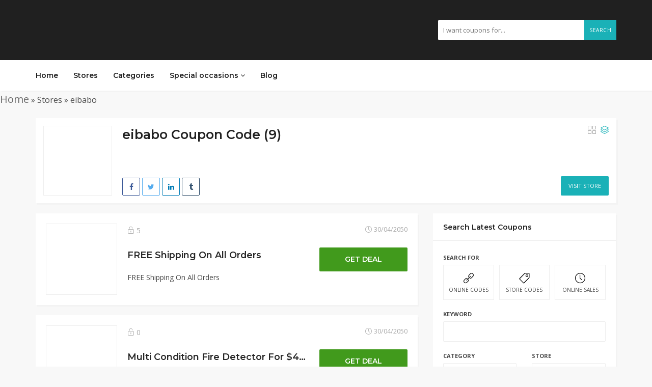

--- FILE ---
content_type: text/html; charset=UTF-8
request_url: https://couponscodi.com/coupon-store/eibabo-coupons/
body_size: 16532
content:
<!DOCTYPE html>
<html lang="en-US" prefix="og: https://ogp.me/ns#">
<head>
   <!-- WGCCxxx -->

    <meta charset="UTF-8">
    <meta name="referrer" content="always">
    <meta name="viewport" content="width=device-width, initial-scale=1, maximum-scale=1">
    	
	<link rel="icon" href="https://couponscodi.com/wp-content/uploads/2020/09/logocc-1.jpg" type="image/jpg" sizes="16x16">	
    <meta http-equiv="X-UA-Compatible" content="IE=edge">
	<meta name="keywords" content="coupon code, promo codes, discount codes, latest offers, free shipping" />
		<style>img:is([sizes="auto" i], [sizes^="auto," i]) { contain-intrinsic-size: 3000px 1500px }</style>
	
<!-- Search Engine Optimization by Rank Math - https://rankmath.com/ -->
<title>Eibabo Coupons &amp; Promo Codes - 50% Off Sitewide January 2026</title><link rel="preload" as="style" href="https://fonts.googleapis.com/css?family=Open%20Sans%3A400%2C700%7CMontserrat%3A600%2C600%7CRoboto%3A500%26amp%3Bsubset%3Dall&#038;display=swap" /><link rel="stylesheet" href="https://fonts.googleapis.com/css?family=Open%20Sans%3A400%2C700%7CMontserrat%3A600%2C600%7CRoboto%3A500%26amp%3Bsubset%3Dall&#038;display=swap" media="print" onload="this.media='all'" /><noscript><link rel="stylesheet" href="https://fonts.googleapis.com/css?family=Open%20Sans%3A400%2C700%7CMontserrat%3A600%2C600%7CRoboto%3A500%26amp%3Bsubset%3Dall&#038;display=swap" /></noscript>
<meta name="description" content="Find the best of eibabo deals, coupons, codes and discounts for January 2026. Save with Couponscodi today!"/>
<meta name="robots" content="follow, index, max-snippet:-1, max-video-preview:-1, max-image-preview:large"/>
<link rel="canonical" href="https://couponscodi.com/coupon-store/eibabo-coupons/" />
<meta property="og:locale" content="en_US" />
<meta property="og:type" content="article" />
<meta property="og:title" content="Eibabo Coupons &amp; Promo Codes - 50% Off Sitewide January 2026" />
<meta property="og:description" content="Find the best of eibabo deals, coupons, codes and discounts for January 2026. Save with Couponscodi today!" />
<meta property="og:url" content="https://couponscodi.com/coupon-store/eibabo-coupons/" />
<meta property="og:site_name" content="couponscodi: Buy and Save with Coupons, Promo &amp; Discount Codes" />
<meta property="article:publisher" content="https://facebook.com/Couponscodi" />
<meta property="fb:app_id" content="374666396881066" />
<meta name="twitter:card" content="summary_large_image" />
<meta name="twitter:title" content="Eibabo Coupons &amp; Promo Codes - 50% Off Sitewide January 2026" />
<meta name="twitter:description" content="Find the best of eibabo deals, coupons, codes and discounts for January 2026. Save with Couponscodi today!" />
<meta name="twitter:site" content="@codicoupons" />
<meta name="twitter:label1" content="Coupons" />
<meta name="twitter:data1" content="9" />
<script type="application/ld+json" class="rank-math-schema">{"@context":"https://schema.org","@graph":[{"@type":"Organization","@id":"https://couponscodi.com/#organization","name":"Couponscodi","url":"https://couponscodi.com","sameAs":["https://facebook.com/Couponscodi","https://twitter.com/codicoupons"],"email":"couponscodi1@gmail.com","logo":{"@type":"ImageObject","@id":"https://couponscodi.com/#logo","url":"https://couponscodi.com/wp-content/uploads/couponscodi-150x66-1.jpg","contentUrl":"https://couponscodi.com/wp-content/uploads/couponscodi-150x66-1.jpg","caption":"couponscodi: Buy and Save with Coupons, Promo &amp; Discount Codes","inLanguage":"en-US","width":"150","height":"66"}},{"@type":"WebSite","@id":"https://couponscodi.com/#website","url":"https://couponscodi.com","name":"couponscodi: Buy and Save with Coupons, Promo &amp; Discount Codes","publisher":{"@id":"https://couponscodi.com/#organization"},"inLanguage":"en-US"},{"@type":"BreadcrumbList","@id":"https://couponscodi.com/coupon-store/eibabo-coupons/#breadcrumb","itemListElement":[{"@type":"ListItem","position":"1","item":{"@id":"https://couponscodi.com","name":"Home"}},{"@type":"ListItem","position":"2","item":{"@id":"https://couponscodi.com/coupon-store/eibabo-coupons/","name":"eibabo"}}]},{"@type":"CollectionPage","@id":"https://couponscodi.com/coupon-store/eibabo-coupons/#webpage","url":"https://couponscodi.com/coupon-store/eibabo-coupons/","name":"Eibabo Coupons &amp; Promo Codes - 50% Off Sitewide January 2026","isPartOf":{"@id":"https://couponscodi.com/#website"},"inLanguage":"en-US","breadcrumb":{"@id":"https://couponscodi.com/coupon-store/eibabo-coupons/#breadcrumb"}}]}</script>
<!-- /Rank Math WordPress SEO plugin -->

<link rel='dns-prefetch' href='//maps.googleapis.com' />
<link rel='dns-prefetch' href='//fonts.googleapis.com' />
<link href='https://fonts.gstatic.com' crossorigin rel='preconnect' />
<link rel="alternate" type="application/rss+xml" title="couponscodi: Buy and Save with Coupons, Promo &amp; Discount Codes &raquo; Feed" href="https://couponscodi.com/feed/" />
<link rel="alternate" type="application/rss+xml" title="couponscodi: Buy and Save with Coupons, Promo &amp; Discount Codes &raquo; Comments Feed" href="https://couponscodi.com/comments/feed/" />
<link rel="alternate" type="application/rss+xml" title="couponscodi: Buy and Save with Coupons, Promo &amp; Discount Codes &raquo; eibabo Store Feed" href="https://couponscodi.com/coupon-store/eibabo-coupons/feed/" />
<style id='wp-emoji-styles-inline-css' type='text/css'>

	img.wp-smiley, img.emoji {
		display: inline !important;
		border: none !important;
		box-shadow: none !important;
		height: 1em !important;
		width: 1em !important;
		margin: 0 0.07em !important;
		vertical-align: -0.1em !important;
		background: none !important;
		padding: 0 !important;
	}
</style>
<link rel='stylesheet' id='wp-block-library-css' href='https://couponscodi.com/wp-includes/css/dist/block-library/style.min.css?ver=6.8.3' type='text/css' media='all' />
<style id='classic-theme-styles-inline-css' type='text/css'>
/*! This file is auto-generated */
.wp-block-button__link{color:#fff;background-color:#32373c;border-radius:9999px;box-shadow:none;text-decoration:none;padding:calc(.667em + 2px) calc(1.333em + 2px);font-size:1.125em}.wp-block-file__button{background:#32373c;color:#fff;text-decoration:none}
</style>
<style id='global-styles-inline-css' type='text/css'>
:root{--wp--preset--aspect-ratio--square: 1;--wp--preset--aspect-ratio--4-3: 4/3;--wp--preset--aspect-ratio--3-4: 3/4;--wp--preset--aspect-ratio--3-2: 3/2;--wp--preset--aspect-ratio--2-3: 2/3;--wp--preset--aspect-ratio--16-9: 16/9;--wp--preset--aspect-ratio--9-16: 9/16;--wp--preset--color--black: #000000;--wp--preset--color--cyan-bluish-gray: #abb8c3;--wp--preset--color--white: #ffffff;--wp--preset--color--pale-pink: #f78da7;--wp--preset--color--vivid-red: #cf2e2e;--wp--preset--color--luminous-vivid-orange: #ff6900;--wp--preset--color--luminous-vivid-amber: #fcb900;--wp--preset--color--light-green-cyan: #7bdcb5;--wp--preset--color--vivid-green-cyan: #00d084;--wp--preset--color--pale-cyan-blue: #8ed1fc;--wp--preset--color--vivid-cyan-blue: #0693e3;--wp--preset--color--vivid-purple: #9b51e0;--wp--preset--gradient--vivid-cyan-blue-to-vivid-purple: linear-gradient(135deg,rgba(6,147,227,1) 0%,rgb(155,81,224) 100%);--wp--preset--gradient--light-green-cyan-to-vivid-green-cyan: linear-gradient(135deg,rgb(122,220,180) 0%,rgb(0,208,130) 100%);--wp--preset--gradient--luminous-vivid-amber-to-luminous-vivid-orange: linear-gradient(135deg,rgba(252,185,0,1) 0%,rgba(255,105,0,1) 100%);--wp--preset--gradient--luminous-vivid-orange-to-vivid-red: linear-gradient(135deg,rgba(255,105,0,1) 0%,rgb(207,46,46) 100%);--wp--preset--gradient--very-light-gray-to-cyan-bluish-gray: linear-gradient(135deg,rgb(238,238,238) 0%,rgb(169,184,195) 100%);--wp--preset--gradient--cool-to-warm-spectrum: linear-gradient(135deg,rgb(74,234,220) 0%,rgb(151,120,209) 20%,rgb(207,42,186) 40%,rgb(238,44,130) 60%,rgb(251,105,98) 80%,rgb(254,248,76) 100%);--wp--preset--gradient--blush-light-purple: linear-gradient(135deg,rgb(255,206,236) 0%,rgb(152,150,240) 100%);--wp--preset--gradient--blush-bordeaux: linear-gradient(135deg,rgb(254,205,165) 0%,rgb(254,45,45) 50%,rgb(107,0,62) 100%);--wp--preset--gradient--luminous-dusk: linear-gradient(135deg,rgb(255,203,112) 0%,rgb(199,81,192) 50%,rgb(65,88,208) 100%);--wp--preset--gradient--pale-ocean: linear-gradient(135deg,rgb(255,245,203) 0%,rgb(182,227,212) 50%,rgb(51,167,181) 100%);--wp--preset--gradient--electric-grass: linear-gradient(135deg,rgb(202,248,128) 0%,rgb(113,206,126) 100%);--wp--preset--gradient--midnight: linear-gradient(135deg,rgb(2,3,129) 0%,rgb(40,116,252) 100%);--wp--preset--font-size--small: 13px;--wp--preset--font-size--medium: 20px;--wp--preset--font-size--large: 36px;--wp--preset--font-size--x-large: 42px;--wp--preset--spacing--20: 0.44rem;--wp--preset--spacing--30: 0.67rem;--wp--preset--spacing--40: 1rem;--wp--preset--spacing--50: 1.5rem;--wp--preset--spacing--60: 2.25rem;--wp--preset--spacing--70: 3.38rem;--wp--preset--spacing--80: 5.06rem;--wp--preset--shadow--natural: 6px 6px 9px rgba(0, 0, 0, 0.2);--wp--preset--shadow--deep: 12px 12px 50px rgba(0, 0, 0, 0.4);--wp--preset--shadow--sharp: 6px 6px 0px rgba(0, 0, 0, 0.2);--wp--preset--shadow--outlined: 6px 6px 0px -3px rgba(255, 255, 255, 1), 6px 6px rgba(0, 0, 0, 1);--wp--preset--shadow--crisp: 6px 6px 0px rgba(0, 0, 0, 1);}:where(.is-layout-flex){gap: 0.5em;}:where(.is-layout-grid){gap: 0.5em;}body .is-layout-flex{display: flex;}.is-layout-flex{flex-wrap: wrap;align-items: center;}.is-layout-flex > :is(*, div){margin: 0;}body .is-layout-grid{display: grid;}.is-layout-grid > :is(*, div){margin: 0;}:where(.wp-block-columns.is-layout-flex){gap: 2em;}:where(.wp-block-columns.is-layout-grid){gap: 2em;}:where(.wp-block-post-template.is-layout-flex){gap: 1.25em;}:where(.wp-block-post-template.is-layout-grid){gap: 1.25em;}.has-black-color{color: var(--wp--preset--color--black) !important;}.has-cyan-bluish-gray-color{color: var(--wp--preset--color--cyan-bluish-gray) !important;}.has-white-color{color: var(--wp--preset--color--white) !important;}.has-pale-pink-color{color: var(--wp--preset--color--pale-pink) !important;}.has-vivid-red-color{color: var(--wp--preset--color--vivid-red) !important;}.has-luminous-vivid-orange-color{color: var(--wp--preset--color--luminous-vivid-orange) !important;}.has-luminous-vivid-amber-color{color: var(--wp--preset--color--luminous-vivid-amber) !important;}.has-light-green-cyan-color{color: var(--wp--preset--color--light-green-cyan) !important;}.has-vivid-green-cyan-color{color: var(--wp--preset--color--vivid-green-cyan) !important;}.has-pale-cyan-blue-color{color: var(--wp--preset--color--pale-cyan-blue) !important;}.has-vivid-cyan-blue-color{color: var(--wp--preset--color--vivid-cyan-blue) !important;}.has-vivid-purple-color{color: var(--wp--preset--color--vivid-purple) !important;}.has-black-background-color{background-color: var(--wp--preset--color--black) !important;}.has-cyan-bluish-gray-background-color{background-color: var(--wp--preset--color--cyan-bluish-gray) !important;}.has-white-background-color{background-color: var(--wp--preset--color--white) !important;}.has-pale-pink-background-color{background-color: var(--wp--preset--color--pale-pink) !important;}.has-vivid-red-background-color{background-color: var(--wp--preset--color--vivid-red) !important;}.has-luminous-vivid-orange-background-color{background-color: var(--wp--preset--color--luminous-vivid-orange) !important;}.has-luminous-vivid-amber-background-color{background-color: var(--wp--preset--color--luminous-vivid-amber) !important;}.has-light-green-cyan-background-color{background-color: var(--wp--preset--color--light-green-cyan) !important;}.has-vivid-green-cyan-background-color{background-color: var(--wp--preset--color--vivid-green-cyan) !important;}.has-pale-cyan-blue-background-color{background-color: var(--wp--preset--color--pale-cyan-blue) !important;}.has-vivid-cyan-blue-background-color{background-color: var(--wp--preset--color--vivid-cyan-blue) !important;}.has-vivid-purple-background-color{background-color: var(--wp--preset--color--vivid-purple) !important;}.has-black-border-color{border-color: var(--wp--preset--color--black) !important;}.has-cyan-bluish-gray-border-color{border-color: var(--wp--preset--color--cyan-bluish-gray) !important;}.has-white-border-color{border-color: var(--wp--preset--color--white) !important;}.has-pale-pink-border-color{border-color: var(--wp--preset--color--pale-pink) !important;}.has-vivid-red-border-color{border-color: var(--wp--preset--color--vivid-red) !important;}.has-luminous-vivid-orange-border-color{border-color: var(--wp--preset--color--luminous-vivid-orange) !important;}.has-luminous-vivid-amber-border-color{border-color: var(--wp--preset--color--luminous-vivid-amber) !important;}.has-light-green-cyan-border-color{border-color: var(--wp--preset--color--light-green-cyan) !important;}.has-vivid-green-cyan-border-color{border-color: var(--wp--preset--color--vivid-green-cyan) !important;}.has-pale-cyan-blue-border-color{border-color: var(--wp--preset--color--pale-cyan-blue) !important;}.has-vivid-cyan-blue-border-color{border-color: var(--wp--preset--color--vivid-cyan-blue) !important;}.has-vivid-purple-border-color{border-color: var(--wp--preset--color--vivid-purple) !important;}.has-vivid-cyan-blue-to-vivid-purple-gradient-background{background: var(--wp--preset--gradient--vivid-cyan-blue-to-vivid-purple) !important;}.has-light-green-cyan-to-vivid-green-cyan-gradient-background{background: var(--wp--preset--gradient--light-green-cyan-to-vivid-green-cyan) !important;}.has-luminous-vivid-amber-to-luminous-vivid-orange-gradient-background{background: var(--wp--preset--gradient--luminous-vivid-amber-to-luminous-vivid-orange) !important;}.has-luminous-vivid-orange-to-vivid-red-gradient-background{background: var(--wp--preset--gradient--luminous-vivid-orange-to-vivid-red) !important;}.has-very-light-gray-to-cyan-bluish-gray-gradient-background{background: var(--wp--preset--gradient--very-light-gray-to-cyan-bluish-gray) !important;}.has-cool-to-warm-spectrum-gradient-background{background: var(--wp--preset--gradient--cool-to-warm-spectrum) !important;}.has-blush-light-purple-gradient-background{background: var(--wp--preset--gradient--blush-light-purple) !important;}.has-blush-bordeaux-gradient-background{background: var(--wp--preset--gradient--blush-bordeaux) !important;}.has-luminous-dusk-gradient-background{background: var(--wp--preset--gradient--luminous-dusk) !important;}.has-pale-ocean-gradient-background{background: var(--wp--preset--gradient--pale-ocean) !important;}.has-electric-grass-gradient-background{background: var(--wp--preset--gradient--electric-grass) !important;}.has-midnight-gradient-background{background: var(--wp--preset--gradient--midnight) !important;}.has-small-font-size{font-size: var(--wp--preset--font-size--small) !important;}.has-medium-font-size{font-size: var(--wp--preset--font-size--medium) !important;}.has-large-font-size{font-size: var(--wp--preset--font-size--large) !important;}.has-x-large-font-size{font-size: var(--wp--preset--font-size--x-large) !important;}
:where(.wp-block-post-template.is-layout-flex){gap: 1.25em;}:where(.wp-block-post-template.is-layout-grid){gap: 1.25em;}
:where(.wp-block-columns.is-layout-flex){gap: 2em;}:where(.wp-block-columns.is-layout-grid){gap: 2em;}
:root :where(.wp-block-pullquote){font-size: 1.5em;line-height: 1.6;}
</style>
<link data-minify="1" rel='stylesheet' id='bootstrap-css' href='https://couponscodi.com/wp-content/cache/min/1/wp-content/themes/couponis/css/bootstrap.min.css?ver=1730655459' type='text/css' media='all' />
<link data-minify="1" rel='stylesheet' id='font-awesome-css' href='https://couponscodi.com/wp-content/cache/min/1/wp-content/themes/couponis/css/font-awesome.min.css?ver=1730655459' type='text/css' media='all' />
<link data-minify="1" rel='stylesheet' id='simple-line-icons-css' href='https://couponscodi.com/wp-content/cache/min/1/wp-content/themes/couponis/css/simple-line-icons.css?ver=1730655459' type='text/css' media='all' />
<link data-minify="1" rel='stylesheet' id='magnific-popup-css' href='https://couponscodi.com/wp-content/cache/min/1/wp-content/themes/couponis/css/magnific-popup.css?ver=1730655459' type='text/css' media='all' />
<link rel='stylesheet' id='select2-css' href='https://couponscodi.com/wp-content/themes/couponis/css/select2.min.css?ver=6.8.3' type='text/css' media='all' />

<link data-minify="1" rel='stylesheet' id='couponis-style-css' href='https://couponscodi.com/wp-content/cache/min/1/wp-content/themes/couponis/style.css?ver=1730655459' type='text/css' media='all' />
<style id='couponis-style-inline-css' type='text/css'>

/* BODY */
body[class*=" "]{
	font-family: "Open Sans", sans-serif;
	color: #484848;
	font-weight: 400;
	font-size: 14px;
	line-height: 1.7;
}


a, a:visited{
	color: #272727;
}


a:hover, a:focus, a:active, body .blog-item-title a:hover, .infobox-content a:hover,
.blog-item-meta a:hover,
.leading-icon,
.single-expire,
.navbar-default .navbar-nav .open .dropdown-menu > li > a:hover,
.navbar-default .navbar-nav .open > a, 
.navbar-default .navbar-nav .open > a:hover, 
.navbar-default .navbar-nav .open > a:focus,
.navbar-default .navbar-nav li a:hover,
.navbar-default .navbar-nav li.current_page_ancestor > a,
.navbar-default .navbar-nav li.current_page_ancestor > a:visited,
.navbar-default .navbar-nav li.current_page_item > a,
.navbar-default .navbar-nav li.current_page_item > a:visited,
.navbar-toggle,
.special-action a,
.widget_widget_categories li:hover i,
.footer-subscribe i.icon-envelope,
.copyrights a:hover,
.error404 .icon-compass,
.image-loader,
.categories-list li:hover i,
.categories-carousel-list .owl-item i,
.save-store:hover,
.save-store.added:active,
.save-store.added,
.category-icon,
.coupon-box h4:hover,
.show-hide-more,
.save-coupon.added,
body .kc_tabs_nav > li > a:hover,
body .kc_tabs_nav > .ui-tabs-active,
body .kc_tabs_nav > .ui-tabs-active:hover,
body .kc_tabs_nav > .ui-tabs-active > a,
body .kc_tabs_nav > .ui-tabs-active > a:hover,
.category-block i,
.listing-style.active,
.letter-title h3,
.ui-state-hover, 
.ui-widget-content .ui-state-hover, 
.ui-widget-header .ui-state-hover, 
.ui-state-focus, 
.ui-widget-content .ui-state-focus, 
.ui-widget-header .ui-state-focus,
.ui-state-hover .ui-icon:before, 
.ui-widget-content .ui-state-hover .ui-icon:before, 
.ui-widget-header .ui-state-hover .ui-icon:before, 
.ui-state-focus .ui-icon:before, 
.ui-widget-content .ui-state-focus .ui-icon:before, 
.ui-widget-header .ui-state-focus .ui-icon:before,
.ui-datepicker-next .ui-icon:hover:before
{
	color: #1ab1b7;
}

.widget-title:after,
a.search-type:hover,
a.search-type.type-added,
.widget_widget_stores a:hover,
.stores-carousel-list .owl-item:hover a,
.categories-carousel-list .owl-item:hover a,
.store-logo:hover,
.coupon-image:hover,
.owl-dot.active
{
	border-color: #1ab1b7;
}

.styled-checkbox.active label:after,
.styled-checkbox input:checked + label:after,
.styled-radio.active label:after,
.styled-radio input:checked + label:after,
.form-submit #submit,
.form-submit a,
.tagcloud a, .btn, a.btn,
.blog-item-meta:before,
.main-search a,
.pagination a.btn:hover,
.pagination a.btn.active,
a.visit-store,
.tax-coupon-category .category-icon-wrap,
.nav.nav-tabs > li > a:hover,
.nav.nav-tabs > li.active > a, 
.nav.nav-tabs > li.active > a:hover, 
.nav.nav-tabs > li.active > a:focus,
.nav.nav-tabs > li.active > a:active,
.category-block:hover .white-block,
.ui-state-active, .ui-widget-content .ui-state-active, .ui-widget-header .ui-state-active,
.ui-widget-content.ui-slider-horizontal .ui-state-active,
.ui-datepicker .ui-datepicker-buttonpane button:hover
{
	background-color: #1ab1b7;
	color: #ffffff;
}

.online-sale{
	background-color: #48c78c;
	color: #ffffff;
}

.exclusive{
	background-color: #1ab1b7;
	color: #ffffff;
}

.online-code{
	background-color: #c2c748;
	color: #ffffff;
}

.in-store-code{
	background-color: #5f93ce;
	color: #ffffff;
}

.coupon-code-modal,
.coupon-action-button.header-alike{
	border-color: #419a1c;
}

.code-text,
.code-text-full,
a.coupon-code-modal, a.coupon-code-modal:visited, a.coupon-code-modal:hover, a.coupon-code-modal:focus, a.coupon-code-modal:focus:active,
.similar-badge{
	background-color: #419a1c;
	color: #ffffff;
}

.top-header{
	background-color: #202020;
}

.header-categories a{
	color: #bbbbbb;
}

.header-categories a:hover{
	color: #eeeeee;
}

.main-search input, .main-search input:focus, .main-search input:active, .main-search input:focus:active{
	background: ;
}

.navbar-default .navbar-nav .open .dropdown-menu > li > a,
.navbar-default .navbar-nav li a{
	font-size: 14px;
	font-weight: 600;
	font-family: 'Montserrat', sans-serif;
}

h1, h2, h3, h4, h5, h6{
	color: #202020;
}

h1, h2, h3, h4, h5, h6, .header-alike, .continue-read{
	font-weight: 600;
	font-family: 'Montserrat', sans-serif;	
}

.continue-read{
	font-weight: 600;
}

h1{
	font-size: 2.6179em;
	line-height: 1.4;
}

h2{
	font-size: 2.0581em;
	line-height: 1.4;
}

h3{
	font-size: 1.618em;
	line-height: 1.4;
}

h4{
	font-size: 1.272em;
	line-height: 1.4;
}

h5{
	font-size: 1em;
	line-height: 1.4;
}

h6{
	font-size: 0.7862em;
	line-height: 1.4;
}

.copyrights a,
.copyrights{
	color: #bbbbbb;
	background: #202020;
}

.copyrights a:hover{
	color: #1ab1b7;
}


</style>
<link rel='stylesheet' id='kc-general-css' href='https://couponscodi.com/wp-content/plugins/kingcomposer/assets/frontend/css/kingcomposer.min.css?ver=2.9.6' type='text/css' media='all' />
<link data-minify="1" rel='stylesheet' id='kc-animate-css' href='https://couponscodi.com/wp-content/cache/min/1/wp-content/plugins/kingcomposer/assets/css/animate.css?ver=1730655459' type='text/css' media='all' />
<link data-minify="1" rel='stylesheet' id='kc-icon-1-css' href='https://couponscodi.com/wp-content/cache/min/1/wp-content/plugins/kingcomposer/assets/css/icons.css?ver=1730655459' type='text/css' media='all' />
<script type="text/javascript" src="https://couponscodi.com/wp-includes/js/jquery/jquery.min.js?ver=3.7.1" id="jquery-core-js"></script>
<script type="text/javascript" src="https://couponscodi.com/wp-includes/js/jquery/jquery-migrate.min.js?ver=3.4.1" id="jquery-migrate-js"></script>
<link rel="https://api.w.org/" href="https://couponscodi.com/wp-json/" /><link rel="alternate" title="JSON" type="application/json" href="https://couponscodi.com/wp-json/wp/v2/coupon-store/754" /><link rel="EditURI" type="application/rsd+xml" title="RSD" href="https://couponscodi.com/xmlrpc.php?rsd" />
<meta name="generator" content="WordPress 6.8.3" />
<meta name="generator" content="Redux 4.5.8" /><script type="text/javascript">var kc_script_data={ajax_url:"https://couponscodi.com/wp-admin/admin-ajax.php"}</script><style type="text/css">.recentcomments a{display:inline !important;padding:0 !important;margin:0 !important;}</style><link rel="icon" href="https://couponscodi.com/wp-content/uploads/cropped-android-chrome-512x512-1-32x32.png" sizes="32x32" />
<link rel="icon" href="https://couponscodi.com/wp-content/uploads/cropped-android-chrome-512x512-1-192x192.png" sizes="192x192" />
<link rel="apple-touch-icon" href="https://couponscodi.com/wp-content/uploads/cropped-android-chrome-512x512-1-180x180.png" />
<meta name="msapplication-TileImage" content="https://couponscodi.com/wp-content/uploads/cropped-android-chrome-512x512-1-270x270.png" />
		<style type="text/css" id="wp-custom-css">
			.rank-math-breadcrumb a {
font-size: 20px;
color: #6b6b6b;
}
.rank-math-breadcrumb {
font-size: 16px;
text-align:left;
}
.taxonomy-header .store-info p {
    display: none;
}
@media (min-width:480px) {
	.store-logo { width: 135px; }
	.taxonomy-header .white-block-content { padding: 15px; }
}
@media (max-width:480px) {
	.taxonomy-header .white-block-content {
    padding: 15px;
}
	span.expire {
    display: none;
}
.top-header .flex-wrap .flex-left {
    display: none;
}

.taxonomy-header .store-logo {
    width: 84px;
}

.coupon-list .coupon-image {
    height: 100px;
}

.coupon-box .flex-left {float: left;width: 100px;margin-right: 10px;}

.main-listing .white-block-content {
    padding: 10px;
}
	.container {
    padding-left: 7px;
    padding-right: 7px;
}
	.top-header .flex-wrap .flex-right { margin-top: 0px; }
	.kc_tabs:not(.coupon-tabs) .ui-tabs .kc_tabs_nav ~ .kc_tab.ui-tabs-body-active, .white-block{    margin-bottom: 6px !important;}
.coupon-list .flex-middle h4 {
    margin: 0px 0px 5px;
	white-space: initial;font-size: 1.2em;
}
	.code-text, .code-text-full{padding: 10px 20px;}
.coupon-list .flex-right {
    float: left;
    margin-top: 3px;
    width: 50%;
}
.taxonomy-header .small-description {
    display: none;
}
.flex-wrap:after {
    display: block;
    clear: both;
    content: "";
}

.coupon-list .coupon-bottom-meta {
    display: none;
}
	.coupon-list .coupon-bottom-meta{    display: none;}
}		</style>
		<noscript><style id="rocket-lazyload-nojs-css">.rll-youtube-player, [data-lazy-src]{display:none !important;}</style></noscript>	<link data-minify="1" rel='stylesheet' id='couponis-custom-style-css'  href='https://couponscodi.com/wp-content/cache/min/1/wp-content/themes/couponis/style_custom.css?ver=1730655459' type='text/css' media='all' />
<!-- Google tag (gtag.js) -->
<script async src="https://www.googletagmanager.com/gtag/js?id=AW-362538807"></script>
<script>
  window.dataLayer = window.dataLayer || [];
  function gtag(){dataLayer.push(arguments);}
  gtag('js', new Date());

  gtag('config', 'AW-362538807');
</script>

<meta name="partnerboostverifycode" content="32dc01246faccb7f5b3cad5016dd5033" />


<!-- ==================================================================================================================================
TOP BAR
======================================================================================================================================= -->
<header>
	<div class="top-header">
		<div class="container">
			<div class="flex-wrap flex-always">
				<div class="flex-left">
					<a href="https://couponscodi.com/" class="logo">
					<img width="150" height="66" src="data:image/svg+xml,%3Csvg%20xmlns='http://www.w3.org/2000/svg'%20viewBox='0%200%20150%2066'%3E%3C/svg%3E" class="attachment-full size-full" alt="couponscodi" decoding="async" data-lazy-src="https://couponscodi.com/wp-content/uploads/couponscodi-150x66-1.jpg" /><noscript><img width="150" height="66" src="https://couponscodi.com/wp-content/uploads/couponscodi-150x66-1.jpg" class="attachment-full size-full" alt="couponscodi" decoding="async" /></noscript>					</a>
				</div>
								<div class="flex-right">
					<form class="main-search" method="GET" action="https://couponscodi.com/browse-coupons/">
						<input type="text" name="keyword" class="form-control" placeholder="I want coupons for...">
						<a href="javascript:;" class="submit-form">Search</a>
					</form>
				</div>
							</div>
		</div>
	</div>
	<div class="navigation">
		<div class="container">
			<div class="flex-wrap flex-always">
				<div class="flex-left">
					<a class="navbar-toggle button-white menu" data-toggle="collapse" data-target=".navbar-collapse">
						<i class="icon-menu"></i>
					</a>
					<div class="nav-copy">
						<div class="navbar navbar-default" role="navigation">
							<div class="collapse navbar-collapse">
								<ul class="nav navbar-nav">
									<li id="menu-item-553" class="menu-item menu-item-type-post_type menu-item-object-page menu-item-home menu-item-553"><a title="Home" href="https://couponscodi.com/">Home</a></li>
<li id="menu-item-543" class="menu-item menu-item-type-post_type menu-item-object-page menu-item-543"><a title="Stores" href="https://couponscodi.com/stores-alt/">Stores</a></li>
<li id="menu-item-547" class="menu-item menu-item-type-post_type menu-item-object-page menu-item-547"><a title="Categories" href="https://couponscodi.com/categories/">Categories</a></li>
<li id="menu-item-567" class="menu-item menu-item-type-custom menu-item-object-custom menu-item-has-children menu-item-567 dropdown"><a title="Special occasions" href="#" data-toggle="dropdown" class="dropdown-toggle" data-hover="dropdown" aria-haspopup="true">Special occasions <i class="fa fa-angle-down"></i></a>
<ul role="menu" class=" dropdown-menu">
	<li id="menu-item-568" class="menu-item menu-item-type-taxonomy menu-item-object-coupon-category menu-item-568"><a title="Black Friday" href="https://couponscodi.com/coupon-category/black-friday/">Black Friday</a></li>
	<li id="menu-item-569" class="menu-item menu-item-type-taxonomy menu-item-object-coupon-category menu-item-569"><a title="Christmas" href="https://couponscodi.com/coupon-category/christmas/">Christmas</a></li>
	<li id="menu-item-570" class="menu-item menu-item-type-taxonomy menu-item-object-coupon-category menu-item-570"><a title="Cyber Monday deals" href="https://couponscodi.com/coupon-category/cyber-monday-deals/">Cyber Monday deals</a></li>
	<li id="menu-item-571" class="menu-item menu-item-type-taxonomy menu-item-object-coupon-category menu-item-571"><a title="Hallowen deals" href="https://couponscodi.com/coupon-category/hallowen-deals/">Hallowen deals</a></li>
</ul>
</li>
<li id="menu-item-607" class="menu-item menu-item-type-post_type menu-item-object-page current_page_parent menu-item-607"><a title="Blog" href="https://couponscodi.com/help/">Blog</a></li>

								</ul>
							</div>
						</div>
					</div>
				</div>
				
							</div>
			<div class="nav-paste">
			</div>
		</div>
	</div>



<meta name='ir-site-verification-token' value='1296246126'>
</header>

                          <nav aria-label="breadcrumbs" class="rank-math-breadcrumb"><p><a href="https://couponscodi.com">Home</a><span class="separator"> &raquo; </span><span class="last">Stores</span><span class="separator"> &raquo; </span><span class="last">eibabo</span></p></nav><main>
	<div class="container">
		
        <div class="taxonomy-header white-block">
			<div class="white-block-content">
				<div class="store-tax-header-wrap">
					<div class="flex-wrap flex-always">
						<div class="flex-left">
							<a href="https://couponscodi.com/?sout=754" rel="nofollow" target="_blank">							<div class="store-logo">
								<img width="150" height="40" src="data:image/svg+xml,%3Csvg%20xmlns='http://www.w3.org/2000/svg'%20viewBox='0%200%20150%2040'%3E%3C/svg%3E" class="attachment-full size-full" alt="eibabo.com global" decoding="async" data-lazy-src="https://couponscodi.com/wp-content/uploads/eibabo.com-global-coupon-codes.jpg" /><noscript><img width="150" height="40" src="https://couponscodi.com/wp-content/uploads/eibabo.com-global-coupon-codes.jpg" class="attachment-full size-full" alt="eibabo.com global" decoding="async" /></noscript>							</div>
							</a>						</div>
						<div class="flex-middle">
							<div class="store-info">
								<h1>eibabo Coupon Code (9) </h1>
								<p>Enjoy the eibabo.com global Coupons, Promo Codes, and Discount Deals offered to you by Couponscodi.
Enjoy their latest products at a discounted price with us.</p>							</div>
								<div class="post-share">
		<a href="https://www.facebook.com/sharer/sharer.php?u=https%3A%2F%2Fcouponscodi.com%2Fcoupon%2Ffree-shipping-on-all-orders-13%2F" class="share facebook" target="_blank" title="Share on Facebook"><i class="fa fa-facebook fa-fw"></i></a>
		<a href="http://twitter.com/intent/tweet?source=couponscodi: Buy and Save with Coupons, Promo &amp; Discount Codes&amp;text=https%3A%2F%2Fcouponscodi.com%2Fcoupon%2Ffree-shipping-on-all-orders-13%2F" class="share twitter" target="_blank" title="Share on Twitter"><i class="fa fa-twitter fa-fw"></i></a>
		<a href="http://www.linkedin.com/shareArticle?mini=true&amp;url=https%3A%2F%2Fcouponscodi.com%2Fcoupon%2Ffree-shipping-on-all-orders-13%2F&amp;title=FREE%20Shipping%20On%20All%20Orders&amp;source=couponscodi: Buy and Save with Coupons, Promo &amp; Discount Codes" class="share linkedin" target="_blank" title="Share on LinkedIn"><i class="fa fa-linkedin fa-fw"></i></a>
		<a href="http://www.tumblr.com/share/link?url=https%3A%2F%2Fcouponscodi.com%2Fcoupon%2Ffree-shipping-on-all-orders-13%2F&amp;name=FREE%20Shipping%20On%20All%20Orders" class="share tumblr" target="_blank" title="Share on Tumblr"><i class="fa fa-tumblr fa-fw"></i></a>
	</div>
							</div>
					</div>
					<a href="https://couponscodi.com/?sout=754" rel="nofollow" class="visit-store" target="_blank">Visit Store</a>					<div class="single-tax-action">
													<div class="listing-action">
		<a href="javascript:;" class="listing-style " data-value="grid" title="Grid View"><i class="icon-grid"></i></a>
		<a href="javascript:;" class="listing-style active" data-value="list" title="List View"><i class="icon-layers"></i></a>
	</div>
						</div>
				</div>

				
			</div>
		</div>
		<div class="main-listing">
			<div class="row">
				<div class="col-sm-8">
					<div class="row">
														<div class="col-sm-12">
									<div class="white-block coupon-box coupon-list">

	<div class="share-coupon share-6551">
		<div class="post-share">
		<a href="https://www.facebook.com/sharer/sharer.php?u=https%3A%2F%2Fcouponscodi.com%2Fcoupon%2Ffree-shipping-on-all-orders-13%2F" class="share facebook" target="_blank" title="Share on Facebook"><i class="fa fa-facebook fa-fw"></i></a>
		<a href="http://twitter.com/intent/tweet?source=couponscodi: Buy and Save with Coupons, Promo &amp; Discount Codes&amp;text=https%3A%2F%2Fcouponscodi.com%2Fcoupon%2Ffree-shipping-on-all-orders-13%2F" class="share twitter" target="_blank" title="Share on Twitter"><i class="fa fa-twitter fa-fw"></i></a>
		<a href="http://www.linkedin.com/shareArticle?mini=true&amp;url=https%3A%2F%2Fcouponscodi.com%2Fcoupon%2Ffree-shipping-on-all-orders-13%2F&amp;title=FREE%20Shipping%20On%20All%20Orders&amp;source=couponscodi: Buy and Save with Coupons, Promo &amp; Discount Codes" class="share linkedin" target="_blank" title="Share on LinkedIn"><i class="fa fa-linkedin fa-fw"></i></a>
		<a href="http://www.tumblr.com/share/link?url=https%3A%2F%2Fcouponscodi.com%2Fcoupon%2Ffree-shipping-on-all-orders-13%2F&amp;name=FREE%20Shipping%20On%20All%20Orders" class="share tumblr" target="_blank" title="Share on Tumblr"><i class="fa fa-tumblr fa-fw"></i></a>
	</div>
		<a href="javascript:;" class="toggle-coupon-share" data-target="share-6551"><span class="icon-close"></span></a>
</div>
	<div class="white-block-content">
		<div class="flex-wrap">
			<div class="flex-left">
				<a href="https://couponscodi.com/coupon-store/eibabo-coupons/" class="coupon-image"><img width="150" height="40" src="data:image/svg+xml,%3Csvg%20xmlns='http://www.w3.org/2000/svg'%20viewBox='0%200%20150%2040'%3E%3C/svg%3E" class="attachment-couponis-logo size-couponis-logo" alt="eibabo.com global" decoding="async" data-lazy-src="https://couponscodi.com/wp-content/uploads/eibabo.com-global-coupon-codes.jpg" /><noscript><img width="150" height="40" src="https://couponscodi.com/wp-content/uploads/eibabo.com-global-coupon-codes.jpg" class="attachment-couponis-logo size-couponis-logo" alt="eibabo.com global" decoding="async" /></noscript></a>			</div>
			<div class="flex-middle">

				<ul class="list-unstyled list-inline coupon-top-meta">
										<li>
						<div class="used">
							<span class="icon-lock-open"></span> 5						</div>
					</li>
				</ul>

				<h4>
		<a class="coupon-action-button " href="/coupon-store/eibabo-coupons/#o-6551" data-affiliate="https://couponscodi.com/?cout=6551" target="_blank" rel="nofollow" title="FREE Shipping On All Orders">
		FREE Shipping On All Orders	</a>
</h4>
	<div class="coupon-box-description">
		<div class="coupon-content-excerpt">	
		
FREE Shipping On All Orders
		</div>
	</div>
	
			</div>
			<div class="flex-right">

				<span class="expire"><span class="icon-clock"></span> 30/04/2050</span>
				<a class="coupon-action-button header-alike" href="/coupon-store/eibabo-coupons/#o-6551" data-affiliate="https://couponscodi.com/?cout=6551" target="_blank" rel="nofollow"><span class="code-text-full">GET DEAL</span></a>
				<ul class="list-unstyled list-inline coupon-bottom-meta">
			</ul>
			</div>
		</div>

	</div>

	
</div>								</div>
																<div class="col-sm-12">
									<div class="white-block coupon-box coupon-list">

	<div class="share-coupon share-6550">
		<div class="post-share">
		<a href="https://www.facebook.com/sharer/sharer.php?u=https%3A%2F%2Fcouponscodi.com%2Fcoupon%2Fmulti-condition-fire-detector-for-42-66%2F" class="share facebook" target="_blank" title="Share on Facebook"><i class="fa fa-facebook fa-fw"></i></a>
		<a href="http://twitter.com/intent/tweet?source=couponscodi: Buy and Save with Coupons, Promo &amp; Discount Codes&amp;text=https%3A%2F%2Fcouponscodi.com%2Fcoupon%2Fmulti-condition-fire-detector-for-42-66%2F" class="share twitter" target="_blank" title="Share on Twitter"><i class="fa fa-twitter fa-fw"></i></a>
		<a href="http://www.linkedin.com/shareArticle?mini=true&amp;url=https%3A%2F%2Fcouponscodi.com%2Fcoupon%2Fmulti-condition-fire-detector-for-42-66%2F&amp;title=Multi%20Condition%20Fire%20Detector%20For%20%2442.66&amp;source=couponscodi: Buy and Save with Coupons, Promo &amp; Discount Codes" class="share linkedin" target="_blank" title="Share on LinkedIn"><i class="fa fa-linkedin fa-fw"></i></a>
		<a href="http://www.tumblr.com/share/link?url=https%3A%2F%2Fcouponscodi.com%2Fcoupon%2Fmulti-condition-fire-detector-for-42-66%2F&amp;name=Multi%20Condition%20Fire%20Detector%20For%20%2442.66" class="share tumblr" target="_blank" title="Share on Tumblr"><i class="fa fa-tumblr fa-fw"></i></a>
	</div>
		<a href="javascript:;" class="toggle-coupon-share" data-target="share-6550"><span class="icon-close"></span></a>
</div>
	<div class="white-block-content">
		<div class="flex-wrap">
			<div class="flex-left">
				<a href="https://couponscodi.com/coupon-store/eibabo-coupons/" class="coupon-image"><img width="150" height="40" src="data:image/svg+xml,%3Csvg%20xmlns='http://www.w3.org/2000/svg'%20viewBox='0%200%20150%2040'%3E%3C/svg%3E" class="attachment-couponis-logo size-couponis-logo" alt="eibabo.com global" decoding="async" data-lazy-src="https://couponscodi.com/wp-content/uploads/eibabo.com-global-coupon-codes.jpg" /><noscript><img width="150" height="40" src="https://couponscodi.com/wp-content/uploads/eibabo.com-global-coupon-codes.jpg" class="attachment-couponis-logo size-couponis-logo" alt="eibabo.com global" decoding="async" /></noscript></a>			</div>
			<div class="flex-middle">

				<ul class="list-unstyled list-inline coupon-top-meta">
										<li>
						<div class="used">
							<span class="icon-lock-open"></span> 0						</div>
					</li>
				</ul>

				<h4>
		<a class="coupon-action-button " href="/coupon-store/eibabo-coupons/#o-6550" data-affiliate="https://couponscodi.com/?cout=6550" target="_blank" rel="nofollow" title="Multi Condition Fire Detector For $42.66">
		Multi Condition Fire Detector For $42.66	</a>
</h4>
	<div class="coupon-box-description">
		<div class="coupon-content-excerpt">	
		
Multi Condition Fire Detector For $42.66
		</div>
	</div>
	
			</div>
			<div class="flex-right">

				<span class="expire"><span class="icon-clock"></span> 30/04/2050</span>
				<a class="coupon-action-button header-alike" href="/coupon-store/eibabo-coupons/#o-6550" data-affiliate="https://couponscodi.com/?cout=6550" target="_blank" rel="nofollow"><span class="code-text-full">GET DEAL</span></a>
				<ul class="list-unstyled list-inline coupon-bottom-meta">
			</ul>
			</div>
		</div>

	</div>

	
</div>								</div>
																<div class="col-sm-12">
									<div class="white-block coupon-box coupon-list">

	<div class="share-coupon share-6549">
		<div class="post-share">
		<a href="https://www.facebook.com/sharer/sharer.php?u=https%3A%2F%2Fcouponscodi.com%2Fcoupon%2Fsmart-home-starts-from-e0-35%2F" class="share facebook" target="_blank" title="Share on Facebook"><i class="fa fa-facebook fa-fw"></i></a>
		<a href="http://twitter.com/intent/tweet?source=couponscodi: Buy and Save with Coupons, Promo &amp; Discount Codes&amp;text=https%3A%2F%2Fcouponscodi.com%2Fcoupon%2Fsmart-home-starts-from-e0-35%2F" class="share twitter" target="_blank" title="Share on Twitter"><i class="fa fa-twitter fa-fw"></i></a>
		<a href="http://www.linkedin.com/shareArticle?mini=true&amp;url=https%3A%2F%2Fcouponscodi.com%2Fcoupon%2Fsmart-home-starts-from-e0-35%2F&amp;title=Smart%20Home%20Starts%20From%20%E2%82%AC0.35&amp;source=couponscodi: Buy and Save with Coupons, Promo &amp; Discount Codes" class="share linkedin" target="_blank" title="Share on LinkedIn"><i class="fa fa-linkedin fa-fw"></i></a>
		<a href="http://www.tumblr.com/share/link?url=https%3A%2F%2Fcouponscodi.com%2Fcoupon%2Fsmart-home-starts-from-e0-35%2F&amp;name=Smart%20Home%20Starts%20From%20%E2%82%AC0.35" class="share tumblr" target="_blank" title="Share on Tumblr"><i class="fa fa-tumblr fa-fw"></i></a>
	</div>
		<a href="javascript:;" class="toggle-coupon-share" data-target="share-6549"><span class="icon-close"></span></a>
</div>
	<div class="white-block-content">
		<div class="flex-wrap">
			<div class="flex-left">
				<a href="https://couponscodi.com/coupon-store/eibabo-coupons/" class="coupon-image"><img width="150" height="40" src="data:image/svg+xml,%3Csvg%20xmlns='http://www.w3.org/2000/svg'%20viewBox='0%200%20150%2040'%3E%3C/svg%3E" class="attachment-couponis-logo size-couponis-logo" alt="eibabo.com global" decoding="async" data-lazy-src="https://couponscodi.com/wp-content/uploads/eibabo.com-global-coupon-codes.jpg" /><noscript><img width="150" height="40" src="https://couponscodi.com/wp-content/uploads/eibabo.com-global-coupon-codes.jpg" class="attachment-couponis-logo size-couponis-logo" alt="eibabo.com global" decoding="async" /></noscript></a>			</div>
			<div class="flex-middle">

				<ul class="list-unstyled list-inline coupon-top-meta">
										<li>
						<div class="used">
							<span class="icon-lock-open"></span> 1						</div>
					</li>
				</ul>

				<h4>
		<a class="coupon-action-button " href="/coupon-store/eibabo-coupons/#o-6549" data-affiliate="https://couponscodi.com/?cout=6549" target="_blank" rel="nofollow" title="Smart Home Starts From €0.35">
		Smart Home Starts From €0.35	</a>
</h4>
	<div class="coupon-box-description">
		<div class="coupon-content-excerpt">	
		
Smart Home Starts From €0.35
		</div>
	</div>
	
			</div>
			<div class="flex-right">

				<span class="expire"><span class="icon-clock"></span> 30/04/2050</span>
				<a class="coupon-action-button header-alike" href="/coupon-store/eibabo-coupons/#o-6549" data-affiliate="https://couponscodi.com/?cout=6549" target="_blank" rel="nofollow"><span class="code-text-full">GET DEAL</span></a>
				<ul class="list-unstyled list-inline coupon-bottom-meta">
			</ul>
			</div>
		</div>

	</div>

	
</div>								</div>
																<div class="col-sm-12">
									<div class="white-block coupon-box coupon-list">

	<div class="share-coupon share-6548">
		<div class="post-share">
		<a href="https://www.facebook.com/sharer/sharer.php?u=https%3A%2F%2Fcouponscodi.com%2Fcoupon%2Fcee-panel-socket-32a-5p-6h-430-for-12-36%2F" class="share facebook" target="_blank" title="Share on Facebook"><i class="fa fa-facebook fa-fw"></i></a>
		<a href="http://twitter.com/intent/tweet?source=couponscodi: Buy and Save with Coupons, Promo &amp; Discount Codes&amp;text=https%3A%2F%2Fcouponscodi.com%2Fcoupon%2Fcee-panel-socket-32a-5p-6h-430-for-12-36%2F" class="share twitter" target="_blank" title="Share on Twitter"><i class="fa fa-twitter fa-fw"></i></a>
		<a href="http://www.linkedin.com/shareArticle?mini=true&amp;url=https%3A%2F%2Fcouponscodi.com%2Fcoupon%2Fcee-panel-socket-32a-5p-6h-430-for-12-36%2F&amp;title=CEE-Panel%20socket%2032A%205p%206h%20430%20For%20%C2%A312.36&amp;source=couponscodi: Buy and Save with Coupons, Promo &amp; Discount Codes" class="share linkedin" target="_blank" title="Share on LinkedIn"><i class="fa fa-linkedin fa-fw"></i></a>
		<a href="http://www.tumblr.com/share/link?url=https%3A%2F%2Fcouponscodi.com%2Fcoupon%2Fcee-panel-socket-32a-5p-6h-430-for-12-36%2F&amp;name=CEE-Panel%20socket%2032A%205p%206h%20430%20For%20%C2%A312.36" class="share tumblr" target="_blank" title="Share on Tumblr"><i class="fa fa-tumblr fa-fw"></i></a>
	</div>
		<a href="javascript:;" class="toggle-coupon-share" data-target="share-6548"><span class="icon-close"></span></a>
</div>
	<div class="white-block-content">
		<div class="flex-wrap">
			<div class="flex-left">
				<a href="https://couponscodi.com/coupon-store/eibabo-coupons/" class="coupon-image"><img width="150" height="40" src="data:image/svg+xml,%3Csvg%20xmlns='http://www.w3.org/2000/svg'%20viewBox='0%200%20150%2040'%3E%3C/svg%3E" class="attachment-couponis-logo size-couponis-logo" alt="eibabo.com global" decoding="async" data-lazy-src="https://couponscodi.com/wp-content/uploads/eibabo.com-global-coupon-codes.jpg" /><noscript><img width="150" height="40" src="https://couponscodi.com/wp-content/uploads/eibabo.com-global-coupon-codes.jpg" class="attachment-couponis-logo size-couponis-logo" alt="eibabo.com global" decoding="async" /></noscript></a>			</div>
			<div class="flex-middle">

				<ul class="list-unstyled list-inline coupon-top-meta">
										<li>
						<div class="used">
							<span class="icon-lock-open"></span> 0						</div>
					</li>
				</ul>

				<h4>
		<a class="coupon-action-button " href="/coupon-store/eibabo-coupons/#o-6548" data-affiliate="https://couponscodi.com/?cout=6548" target="_blank" rel="nofollow" title="CEE-Panel socket 32A 5p 6h 430 For £12.36">
		CEE-Panel socket 32A 5p 6h 430 For £12.36	</a>
</h4>
	<div class="coupon-box-description">
		<div class="coupon-content-excerpt">	
		
CEE-Panel socket 32A 5p 6h 430 For £12.36
		</div>
	</div>
	
			</div>
			<div class="flex-right">

				<span class="expire"><span class="icon-clock"></span> 30/04/2050</span>
				<a class="coupon-action-button header-alike" href="/coupon-store/eibabo-coupons/#o-6548" data-affiliate="https://couponscodi.com/?cout=6548" target="_blank" rel="nofollow"><span class="code-text-full">GET DEAL</span></a>
				<ul class="list-unstyled list-inline coupon-bottom-meta">
			</ul>
			</div>
		</div>

	</div>

	
</div>								</div>
																<div class="col-sm-12">
									<div class="white-block coupon-box coupon-list">

	<div class="share-coupon share-7713">
		<div class="post-share">
		<a href="https://www.facebook.com/sharer/sharer.php?u=https%3A%2F%2Fcouponscodi.com%2Fcoupon%2Fbrowse-electrical-material-products%2F" class="share facebook" target="_blank" title="Share on Facebook"><i class="fa fa-facebook fa-fw"></i></a>
		<a href="http://twitter.com/intent/tweet?source=couponscodi: Buy and Save with Coupons, Promo &amp; Discount Codes&amp;text=https%3A%2F%2Fcouponscodi.com%2Fcoupon%2Fbrowse-electrical-material-products%2F" class="share twitter" target="_blank" title="Share on Twitter"><i class="fa fa-twitter fa-fw"></i></a>
		<a href="http://www.linkedin.com/shareArticle?mini=true&amp;url=https%3A%2F%2Fcouponscodi.com%2Fcoupon%2Fbrowse-electrical-material-products%2F&amp;title=Browse%20Electrical%20Material%20Products.&amp;source=couponscodi: Buy and Save with Coupons, Promo &amp; Discount Codes" class="share linkedin" target="_blank" title="Share on LinkedIn"><i class="fa fa-linkedin fa-fw"></i></a>
		<a href="http://www.tumblr.com/share/link?url=https%3A%2F%2Fcouponscodi.com%2Fcoupon%2Fbrowse-electrical-material-products%2F&amp;name=Browse%20Electrical%20Material%20Products." class="share tumblr" target="_blank" title="Share on Tumblr"><i class="fa fa-tumblr fa-fw"></i></a>
	</div>
		<a href="javascript:;" class="toggle-coupon-share" data-target="share-7713"><span class="icon-close"></span></a>
</div>
	<div class="white-block-content">
		<div class="flex-wrap">
			<div class="flex-left">
				<a href="https://couponscodi.com/coupon-store/eibabo-coupons/" class="coupon-image"><img width="150" height="40" src="data:image/svg+xml,%3Csvg%20xmlns='http://www.w3.org/2000/svg'%20viewBox='0%200%20150%2040'%3E%3C/svg%3E" class="attachment-couponis-logo size-couponis-logo" alt="eibabo.com global" decoding="async" data-lazy-src="https://couponscodi.com/wp-content/uploads/eibabo.com-global-coupon-codes.jpg" /><noscript><img width="150" height="40" src="https://couponscodi.com/wp-content/uploads/eibabo.com-global-coupon-codes.jpg" class="attachment-couponis-logo size-couponis-logo" alt="eibabo.com global" decoding="async" /></noscript></a>			</div>
			<div class="flex-middle">

				<ul class="list-unstyled list-inline coupon-top-meta">
										<li>
						<div class="used">
							<span class="icon-lock-open"></span> 1						</div>
					</li>
				</ul>

				<h4>
		<a class="coupon-action-button " href="/coupon-store/eibabo-coupons/#o-7713" data-affiliate="https://couponscodi.com/?cout=7713" target="_blank" rel="nofollow" title="Browse Electrical Material Products.">
		Browse Electrical Material Products.	</a>
</h4>
	<div class="coupon-box-description">
		<div class="coupon-content-excerpt">	
		
Browse Electrical Material Products.
		</div>
	</div>
	
			</div>
			<div class="flex-right">

				<span class="expire"><span class="icon-clock"></span> 30/04/2050</span>
				<a class="coupon-action-button header-alike" href="/coupon-store/eibabo-coupons/#o-7713" data-affiliate="https://couponscodi.com/?cout=7713" target="_blank" rel="nofollow"><span class="code-text-full">GET DEAL</span></a>
				<ul class="list-unstyled list-inline coupon-bottom-meta">
			</ul>
			</div>
		</div>

	</div>

	
</div>								</div>
																<div class="col-sm-12">
									<div class="white-block coupon-box coupon-list">

	<div class="share-coupon share-6547">
		<div class="post-share">
		<a href="https://www.facebook.com/sharer/sharer.php?u=https%3A%2F%2Fcouponscodi.com%2Fcoupon%2Fbus-coupler-1-fold-for-knx-home-automation-2070-u-for-50-67%2F" class="share facebook" target="_blank" title="Share on Facebook"><i class="fa fa-facebook fa-fw"></i></a>
		<a href="http://twitter.com/intent/tweet?source=couponscodi: Buy and Save with Coupons, Promo &amp; Discount Codes&amp;text=https%3A%2F%2Fcouponscodi.com%2Fcoupon%2Fbus-coupler-1-fold-for-knx-home-automation-2070-u-for-50-67%2F" class="share twitter" target="_blank" title="Share on Twitter"><i class="fa fa-twitter fa-fw"></i></a>
		<a href="http://www.linkedin.com/shareArticle?mini=true&amp;url=https%3A%2F%2Fcouponscodi.com%2Fcoupon%2Fbus-coupler-1-fold-for-knx-home-automation-2070-u-for-50-67%2F&amp;title=Bus%20coupler%201-fold%20for%20KNX%20home%20automation%202070%20U%20For%20%C2%A350.67&amp;source=couponscodi: Buy and Save with Coupons, Promo &amp; Discount Codes" class="share linkedin" target="_blank" title="Share on LinkedIn"><i class="fa fa-linkedin fa-fw"></i></a>
		<a href="http://www.tumblr.com/share/link?url=https%3A%2F%2Fcouponscodi.com%2Fcoupon%2Fbus-coupler-1-fold-for-knx-home-automation-2070-u-for-50-67%2F&amp;name=Bus%20coupler%201-fold%20for%20KNX%20home%20automation%202070%20U%20For%20%C2%A350.67" class="share tumblr" target="_blank" title="Share on Tumblr"><i class="fa fa-tumblr fa-fw"></i></a>
	</div>
		<a href="javascript:;" class="toggle-coupon-share" data-target="share-6547"><span class="icon-close"></span></a>
</div>
	<div class="white-block-content">
		<div class="flex-wrap">
			<div class="flex-left">
				<a href="https://couponscodi.com/coupon-store/eibabo-coupons/" class="coupon-image"><img width="150" height="40" src="data:image/svg+xml,%3Csvg%20xmlns='http://www.w3.org/2000/svg'%20viewBox='0%200%20150%2040'%3E%3C/svg%3E" class="attachment-couponis-logo size-couponis-logo" alt="eibabo.com global" decoding="async" data-lazy-src="https://couponscodi.com/wp-content/uploads/eibabo.com-global-coupon-codes.jpg" /><noscript><img width="150" height="40" src="https://couponscodi.com/wp-content/uploads/eibabo.com-global-coupon-codes.jpg" class="attachment-couponis-logo size-couponis-logo" alt="eibabo.com global" decoding="async" /></noscript></a>			</div>
			<div class="flex-middle">

				<ul class="list-unstyled list-inline coupon-top-meta">
										<li>
						<span class="badges exclusive">exclusive</span>					</li>
										<li>
						<div class="used">
							<span class="icon-lock-open"></span> 1						</div>
					</li>
				</ul>

				<h4>
		<a class="coupon-action-button " href="/coupon-store/eibabo-coupons/#o-6547" data-affiliate="https://couponscodi.com/?cout=6547" target="_blank" rel="nofollow" title="Bus coupler 1-fold for KNX home automation 2070 U For £50.67">
		Bus coupler 1-fold for KNX home automation 2070 U For £50.67	</a>
</h4>
	<div class="coupon-box-description">
		<div class="coupon-content-excerpt">	
		
Bus coupler 1-fold for KNX home automation 2070 U For £50.67
		</div>
	</div>
	
			</div>
			<div class="flex-right">

				
				<a class="coupon-action-button header-alike" href="/coupon-store/eibabo-coupons/#o-6547" data-affiliate="https://couponscodi.com/?cout=6547" target="_blank" rel="nofollow"><span class="code-text-full">GET DEAL</span></a>
				<ul class="list-unstyled list-inline coupon-bottom-meta">
			</ul>
			</div>
		</div>

	</div>

	
</div>								</div>
																<div class="col-sm-12">
									<div class="white-block coupon-box coupon-list">

	<div class="share-coupon share-7714">
		<div class="post-share">
		<a href="https://www.facebook.com/sharer/sharer.php?u=https%3A%2F%2Fcouponscodi.com%2Fcoupon%2Fbrowse-lighting-products%2F" class="share facebook" target="_blank" title="Share on Facebook"><i class="fa fa-facebook fa-fw"></i></a>
		<a href="http://twitter.com/intent/tweet?source=couponscodi: Buy and Save with Coupons, Promo &amp; Discount Codes&amp;text=https%3A%2F%2Fcouponscodi.com%2Fcoupon%2Fbrowse-lighting-products%2F" class="share twitter" target="_blank" title="Share on Twitter"><i class="fa fa-twitter fa-fw"></i></a>
		<a href="http://www.linkedin.com/shareArticle?mini=true&amp;url=https%3A%2F%2Fcouponscodi.com%2Fcoupon%2Fbrowse-lighting-products%2F&amp;title=Browse%20Lighting%20Products.&amp;source=couponscodi: Buy and Save with Coupons, Promo &amp; Discount Codes" class="share linkedin" target="_blank" title="Share on LinkedIn"><i class="fa fa-linkedin fa-fw"></i></a>
		<a href="http://www.tumblr.com/share/link?url=https%3A%2F%2Fcouponscodi.com%2Fcoupon%2Fbrowse-lighting-products%2F&amp;name=Browse%20Lighting%20Products." class="share tumblr" target="_blank" title="Share on Tumblr"><i class="fa fa-tumblr fa-fw"></i></a>
	</div>
		<a href="javascript:;" class="toggle-coupon-share" data-target="share-7714"><span class="icon-close"></span></a>
</div>
	<div class="white-block-content">
		<div class="flex-wrap">
			<div class="flex-left">
				<a href="https://couponscodi.com/coupon-store/eibabo-coupons/" class="coupon-image"><img width="150" height="40" src="data:image/svg+xml,%3Csvg%20xmlns='http://www.w3.org/2000/svg'%20viewBox='0%200%20150%2040'%3E%3C/svg%3E" class="attachment-couponis-logo size-couponis-logo" alt="eibabo.com global" decoding="async" data-lazy-src="https://couponscodi.com/wp-content/uploads/eibabo.com-global-coupon-codes.jpg" /><noscript><img width="150" height="40" src="https://couponscodi.com/wp-content/uploads/eibabo.com-global-coupon-codes.jpg" class="attachment-couponis-logo size-couponis-logo" alt="eibabo.com global" decoding="async" /></noscript></a>			</div>
			<div class="flex-middle">

				<ul class="list-unstyled list-inline coupon-top-meta">
										<li>
						<div class="used">
							<span class="icon-lock-open"></span> 0						</div>
					</li>
				</ul>

				<h4>
		<a class="coupon-action-button " href="/coupon-store/eibabo-coupons/#o-7714" data-affiliate="https://couponscodi.com/?cout=7714" target="_blank" rel="nofollow" title="Browse Lighting Products.">
		Browse Lighting Products.	</a>
</h4>
	<div class="coupon-box-description">
		<div class="coupon-content-excerpt">	
		
Browse Lighting Products.
		</div>
	</div>
	
			</div>
			<div class="flex-right">

				
				<a class="coupon-action-button header-alike" href="/coupon-store/eibabo-coupons/#o-7714" data-affiliate="https://couponscodi.com/?cout=7714" target="_blank" rel="nofollow"><span class="code-text-full">GET DEAL</span></a>
				<ul class="list-unstyled list-inline coupon-bottom-meta">
			</ul>
			</div>
		</div>

	</div>

	
</div>								</div>
																<div class="col-sm-12">
									<div class="white-block coupon-box coupon-list">

	<div class="share-coupon share-7715">
		<div class="post-share">
		<a href="https://www.facebook.com/sharer/sharer.php?u=https%3A%2F%2Fcouponscodi.com%2Fcoupon%2Fbrowse-switches%2F" class="share facebook" target="_blank" title="Share on Facebook"><i class="fa fa-facebook fa-fw"></i></a>
		<a href="http://twitter.com/intent/tweet?source=couponscodi: Buy and Save with Coupons, Promo &amp; Discount Codes&amp;text=https%3A%2F%2Fcouponscodi.com%2Fcoupon%2Fbrowse-switches%2F" class="share twitter" target="_blank" title="Share on Twitter"><i class="fa fa-twitter fa-fw"></i></a>
		<a href="http://www.linkedin.com/shareArticle?mini=true&amp;url=https%3A%2F%2Fcouponscodi.com%2Fcoupon%2Fbrowse-switches%2F&amp;title=Browse%20Switches.&amp;source=couponscodi: Buy and Save with Coupons, Promo &amp; Discount Codes" class="share linkedin" target="_blank" title="Share on LinkedIn"><i class="fa fa-linkedin fa-fw"></i></a>
		<a href="http://www.tumblr.com/share/link?url=https%3A%2F%2Fcouponscodi.com%2Fcoupon%2Fbrowse-switches%2F&amp;name=Browse%20Switches." class="share tumblr" target="_blank" title="Share on Tumblr"><i class="fa fa-tumblr fa-fw"></i></a>
	</div>
		<a href="javascript:;" class="toggle-coupon-share" data-target="share-7715"><span class="icon-close"></span></a>
</div>
	<div class="white-block-content">
		<div class="flex-wrap">
			<div class="flex-left">
				<a href="https://couponscodi.com/coupon-store/eibabo-coupons/" class="coupon-image"><img width="150" height="40" src="data:image/svg+xml,%3Csvg%20xmlns='http://www.w3.org/2000/svg'%20viewBox='0%200%20150%2040'%3E%3C/svg%3E" class="attachment-couponis-logo size-couponis-logo" alt="eibabo.com global" decoding="async" data-lazy-src="https://couponscodi.com/wp-content/uploads/eibabo.com-global-coupon-codes.jpg" /><noscript><img width="150" height="40" src="https://couponscodi.com/wp-content/uploads/eibabo.com-global-coupon-codes.jpg" class="attachment-couponis-logo size-couponis-logo" alt="eibabo.com global" decoding="async" /></noscript></a>			</div>
			<div class="flex-middle">

				<ul class="list-unstyled list-inline coupon-top-meta">
										<li>
						<div class="used">
							<span class="icon-lock-open"></span> 0						</div>
					</li>
				</ul>

				<h4>
		<a class="coupon-action-button " href="/coupon-store/eibabo-coupons/#o-7715" data-affiliate="https://couponscodi.com/?cout=7715" target="_blank" rel="nofollow" title="Browse Switches.">
		Browse Switches.	</a>
</h4>
	<div class="coupon-box-description">
		<div class="coupon-content-excerpt">	
		
Browse Switches.
		</div>
	</div>
	
			</div>
			<div class="flex-right">

				
				<a class="coupon-action-button header-alike" href="/coupon-store/eibabo-coupons/#o-7715" data-affiliate="https://couponscodi.com/?cout=7715" target="_blank" rel="nofollow"><span class="code-text-full">GET DEAL</span></a>
				<ul class="list-unstyled list-inline coupon-bottom-meta">
			</ul>
			</div>
		</div>

	</div>

	
</div>								</div>
																<div class="col-sm-12">
									<div class="white-block coupon-box coupon-list">

	<div class="share-coupon share-7716">
		<div class="post-share">
		<a href="https://www.facebook.com/sharer/sharer.php?u=https%3A%2F%2Fcouponscodi.com%2Fcoupon%2Fbrowse-a-huge-selection-of-products-from-all-leading-manufacturers-in-smart-home%2F" class="share facebook" target="_blank" title="Share on Facebook"><i class="fa fa-facebook fa-fw"></i></a>
		<a href="http://twitter.com/intent/tweet?source=couponscodi: Buy and Save with Coupons, Promo &amp; Discount Codes&amp;text=https%3A%2F%2Fcouponscodi.com%2Fcoupon%2Fbrowse-a-huge-selection-of-products-from-all-leading-manufacturers-in-smart-home%2F" class="share twitter" target="_blank" title="Share on Twitter"><i class="fa fa-twitter fa-fw"></i></a>
		<a href="http://www.linkedin.com/shareArticle?mini=true&amp;url=https%3A%2F%2Fcouponscodi.com%2Fcoupon%2Fbrowse-a-huge-selection-of-products-from-all-leading-manufacturers-in-smart-home%2F&amp;title=Browse%20a%20Huge%20Selection%20of%20Products%20from%20All%20Leading%20Manufacturers%20in%20Smart%20Home.&amp;source=couponscodi: Buy and Save with Coupons, Promo &amp; Discount Codes" class="share linkedin" target="_blank" title="Share on LinkedIn"><i class="fa fa-linkedin fa-fw"></i></a>
		<a href="http://www.tumblr.com/share/link?url=https%3A%2F%2Fcouponscodi.com%2Fcoupon%2Fbrowse-a-huge-selection-of-products-from-all-leading-manufacturers-in-smart-home%2F&amp;name=Browse%20a%20Huge%20Selection%20of%20Products%20from%20All%20Leading%20Manufacturers%20in%20Smart%20Home." class="share tumblr" target="_blank" title="Share on Tumblr"><i class="fa fa-tumblr fa-fw"></i></a>
	</div>
		<a href="javascript:;" class="toggle-coupon-share" data-target="share-7716"><span class="icon-close"></span></a>
</div>
	<div class="white-block-content">
		<div class="flex-wrap">
			<div class="flex-left">
				<a href="https://couponscodi.com/coupon-store/eibabo-coupons/" class="coupon-image"><img width="150" height="40" src="data:image/svg+xml,%3Csvg%20xmlns='http://www.w3.org/2000/svg'%20viewBox='0%200%20150%2040'%3E%3C/svg%3E" class="attachment-couponis-logo size-couponis-logo" alt="eibabo.com global" decoding="async" data-lazy-src="https://couponscodi.com/wp-content/uploads/eibabo.com-global-coupon-codes.jpg" /><noscript><img width="150" height="40" src="https://couponscodi.com/wp-content/uploads/eibabo.com-global-coupon-codes.jpg" class="attachment-couponis-logo size-couponis-logo" alt="eibabo.com global" decoding="async" /></noscript></a>			</div>
			<div class="flex-middle">

				<ul class="list-unstyled list-inline coupon-top-meta">
										<li>
						<div class="used">
							<span class="icon-lock-open"></span> 0						</div>
					</li>
				</ul>

				<h4>
		<a class="coupon-action-button " href="/coupon-store/eibabo-coupons/#o-7716" data-affiliate="https://couponscodi.com/?cout=7716" target="_blank" rel="nofollow" title="Browse a Huge Selection of Products from All Leading Manufacturers in Smart Home.">
		Browse a Huge Selection of Products from All Leading Manufacturers in Smart Home.	</a>
</h4>
	<div class="coupon-box-description">
		<div class="coupon-content-excerpt">	
		<div class="small-description">
Browse a Huge Selection of Products from All Leading Manufacturers in Smart... <a href="javascript:void(0);" class="read-coupon-more toggle-more">Read More</a></div><div class="full-description hidden">
Browse a Huge Selection of Products from All Leading Manufacturers in Smart Home.
 <a href="javascript:void(0);" class="read-coupon-more toggle-more">Show Less</a></div>		</div>
	</div>
	
			</div>
			<div class="flex-right">

				
				<a class="coupon-action-button header-alike" href="/coupon-store/eibabo-coupons/#o-7716" data-affiliate="https://couponscodi.com/?cout=7716" target="_blank" rel="nofollow"><span class="code-text-full">GET DEAL</span></a>
				<ul class="list-unstyled list-inline coupon-bottom-meta">
			</ul>
			</div>
		</div>

	</div>

	
</div>								</div>
													</div>
						
				<div class="row">
				    <div class="col-sm-12 white-block">
				    <div class=""><h4>About eibabo</h4></div>
				    <p>Enjoy the eibabo.com global Coupons, Promo Codes, and Discount Deals offered to you by Couponscodi.
Enjoy their latest products at a discounted price with us.</p>				</div>
				</div>
				</div>
				
				<div class="col-sm-4">
					<div class="widget white-block clearfix widget_search_coupons" ><div class="white-block-content"><div class="widget-title"><h4>Search Latest Coupons</h4></div><div class="widget-content"><form method="GET" action="https://couponscodi.com/browse-coupons/" class="widget-search-coupons">	
			<label>Search For</label>
		<div class="form-group types-wrap clearfix">
										<a href="javascript:;" class="search-type " data-value="1">
					<i class="icon-link"></i>
					ONLINE CODES				</a>
										<a href="javascript:;" class="search-type " data-value="2">
					<i class="icon-tag"></i>
					STORE CODES				</a>
									
				<a href="javascript:;" class="search-type " data-value="3">
					<i class="icon-clock"></i>
					ONLINE SALES				</a>
						<input type="hidden" value="" name="type" />
		</div>
	
	<div class="form-group">
		<label for="keyword">Keyword</label>
		<input type="text" id="keyword" name="keyword" class="form-control" value="" />
	</div>

	<div class="row">
		<div class="col-sm-6">
			<div class="form-group">
				<label for="category">Category</label>
				<div class="styled-select select2-styled">
					<select name="category" id="category" class="launch-select2" data-taxonomy="coupon-category">
						<option value="">- Select -</option>
											</select>
				</div>
			</div>
		</div>
		<div class="col-sm-6">
			<div class="form-group">
				<label for="store">Store</label>
				<div class="styled-select select2-styled">
					<select name="store" id="store" class="launch-select2" data-taxonomy="coupon-store">
						<option value="">- Select -</option>
											</select>
				</div>
			</div>
		</div>
	</div>

	<a href="javascript:;" class="btn submit-form">SEARCH</a>
</form></div></div></div><div class="widget white-block clearfix widget_widget_exclusive_coupons" ><div class="white-block-content"><div class="widget-title"><h4>Top Trending Coupons</h4></div><div class="widget-content"><ul class="list-unstyled"><li><a href="https://couponscodi.com/coupon-store/corgi-discount-code/" class="coupon-image"><img width="230" height="55" src="data:image/svg+xml,%3Csvg%20xmlns='http://www.w3.org/2000/svg'%20viewBox='0%200%20230%2055'%3E%3C/svg%3E" class="attachment-couponis-grid size-couponis-grid" alt="corgi discount code" decoding="async" data-lazy-srcset="https://couponscodi.com/wp-content/uploads/corgi-discount-code.jpg 230w, https://couponscodi.com/wp-content/uploads/corgi-discount-code-150x36.jpg 150w" data-lazy-sizes="(max-width: 230px) 100vw, 230px" data-lazy-src="https://couponscodi.com/wp-content/uploads/corgi-discount-code.jpg" /><noscript><img width="230" height="55" src="https://couponscodi.com/wp-content/uploads/corgi-discount-code.jpg" class="attachment-couponis-grid size-couponis-grid" alt="corgi discount code" decoding="async" srcset="https://couponscodi.com/wp-content/uploads/corgi-discount-code.jpg 230w, https://couponscodi.com/wp-content/uploads/corgi-discount-code-150x36.jpg 150w" sizes="(max-width: 230px) 100vw, 230px" /></noscript></a><a class="continue-read coupon-action-button " href="/coupon-store/eibabo-coupons/#o-31556" data-affiliate="https://couponscodi.com/?cout=31556" target="_blank" rel="nofollow">Your Favorite Hornbyhobbies Sales Event Is Returning: Slot Car Racing Set Up To 20% Off</a></li><li><a href="https://couponscodi.com/coupon-store/wallpaperdirect-discount-code/" class="coupon-image"><img width="230" height="55" src="data:image/svg+xml,%3Csvg%20xmlns='http://www.w3.org/2000/svg'%20viewBox='0%200%20230%2055'%3E%3C/svg%3E" class="attachment-couponis-grid size-couponis-grid" alt="Wallpaperdirect discount code" decoding="async" data-lazy-srcset="https://couponscodi.com/wp-content/uploads/Wallpaperdirect-discount-code.jpg 230w, https://couponscodi.com/wp-content/uploads/Wallpaperdirect-discount-code-150x36.jpg 150w" data-lazy-sizes="(max-width: 230px) 100vw, 230px" data-lazy-src="https://couponscodi.com/wp-content/uploads/Wallpaperdirect-discount-code.jpg" /><noscript><img width="230" height="55" src="https://couponscodi.com/wp-content/uploads/Wallpaperdirect-discount-code.jpg" class="attachment-couponis-grid size-couponis-grid" alt="Wallpaperdirect discount code" decoding="async" srcset="https://couponscodi.com/wp-content/uploads/Wallpaperdirect-discount-code.jpg 230w, https://couponscodi.com/wp-content/uploads/Wallpaperdirect-discount-code-150x36.jpg 150w" sizes="(max-width: 230px) 100vw, 230px" /></noscript></a><a class="continue-read coupon-action-button " href="/coupon-store/eibabo-coupons/#o-31522" data-affiliate="https://couponscodi.com/?cout=31522" target="_blank" rel="nofollow">Best Wallpaper Direct Offer To Grab: Up To 25% Off</a></li><li><a href="https://couponscodi.com/coupon-store/salt-and-pepper-discount-code/" class="coupon-image"><img width="360" height="180" src="data:image/svg+xml,%3Csvg%20xmlns='http://www.w3.org/2000/svg'%20viewBox='0%200%20360%20180'%3E%3C/svg%3E" class="attachment-couponis-grid size-couponis-grid" alt="salt and pepper discount code" decoding="async" data-lazy-src="https://couponscodi.com/wp-content/uploads/salt-and-pepper-discount-code-360x180.png" /><noscript><img width="360" height="180" src="https://couponscodi.com/wp-content/uploads/salt-and-pepper-discount-code-360x180.png" class="attachment-couponis-grid size-couponis-grid" alt="salt and pepper discount code" decoding="async" /></noscript></a><a class="continue-read coupon-action-button " href="/coupon-store/eibabo-coupons/#o-31509" data-affiliate="https://couponscodi.com/?cout=31509" target="_blank" rel="nofollow">Get This Exceptional Discount + Free Shipping. With This Salt &amp; Pepper Promo Code, No Buyer&#8217;s Remorse Anymore</a></li><li><a href="https://couponscodi.com/coupon-store/anker-solix-coupon-code/" class="coupon-image"><img width="300" height="180" src="data:image/svg+xml,%3Csvg%20xmlns='http://www.w3.org/2000/svg'%20viewBox='0%200%20300%20180'%3E%3C/svg%3E" class="attachment-couponis-grid size-couponis-grid" alt="anker solix coupon code" decoding="async" data-lazy-src="https://couponscodi.com/wp-content/uploads/anker-solix-coupon-code-300x180.png" /><noscript><img width="300" height="180" src="https://couponscodi.com/wp-content/uploads/anker-solix-coupon-code-300x180.png" class="attachment-couponis-grid size-couponis-grid" alt="anker solix coupon code" decoding="async" /></noscript></a><a class="continue-read coupon-action-button " href="/coupon-store/eibabo-coupons/#o-31502" data-affiliate="https://couponscodi.com/?cout=31502" target="_blank" rel="nofollow">15% off Anker SOLIX Solar Panels &amp; Solar Accessories</a></li><li><a href="https://couponscodi.com/coupon-store/frankly-my-dear-discount-code/" class="coupon-image"><img width="360" height="180" src="data:image/svg+xml,%3Csvg%20xmlns='http://www.w3.org/2000/svg'%20viewBox='0%200%20360%20180'%3E%3C/svg%3E" class="attachment-couponis-grid size-couponis-grid" alt="frankly my dear discount code" decoding="async" data-lazy-src="https://couponscodi.com/wp-content/uploads/frankly-my-dear-discount-code-360x180.png" /><noscript><img width="360" height="180" src="https://couponscodi.com/wp-content/uploads/frankly-my-dear-discount-code-360x180.png" class="attachment-couponis-grid size-couponis-grid" alt="frankly my dear discount code" decoding="async" /></noscript></a><a class="continue-read coupon-action-button " href="/coupon-store/eibabo-coupons/#o-31497" data-affiliate="https://couponscodi.com/?cout=31497" target="_blank" rel="nofollow">98% Success Rate on Frankly My Dear Verified Discount Code</a></li><li><a href="https://couponscodi.com/coupon-store/mymedic-discount-code/" class="coupon-image"><img width="360" height="180" src="data:image/svg+xml,%3Csvg%20xmlns='http://www.w3.org/2000/svg'%20viewBox='0%200%20360%20180'%3E%3C/svg%3E" class="attachment-couponis-grid size-couponis-grid" alt="MyMedic discount code" decoding="async" data-lazy-src="https://couponscodi.com/wp-content/uploads/MyMedic-discount-code-360x180.webp" /><noscript><img width="360" height="180" src="https://couponscodi.com/wp-content/uploads/MyMedic-discount-code-360x180.webp" class="attachment-couponis-grid size-couponis-grid" alt="MyMedic discount code" decoding="async" /></noscript></a><a class="continue-read coupon-action-button " href="/coupon-store/eibabo-coupons/#o-31477" data-affiliate="https://couponscodi.com/?cout=31477" target="_blank" rel="nofollow">Grab Up To 10% Off With Discount Code 2025</a></li></ul></div></div></div><div class="widget white-block clearfix widget_widget_categories" ><div class="white-block-content"><div class="widget-title"><h4>Categories</h4></div><div class="widget-content"><ul class="list-unstyled">					<li>
						<i class="fa fa-fw fa-tag"></i>
						<a href="https://couponscodi.com/coupon-category/accessories/">
							Accessories						</a>
						<span>2657</span>
					</li>
										<li>
						<i class="fa fa-fw fa-tag"></i>
						<a href="https://couponscodi.com/coupon-category/appliances/">
							Appliances						</a>
						<span>317</span>
					</li>
										<li>
						<i class="fa fa-fw fa-tag"></i>
						<a href="https://couponscodi.com/coupon-category/art-photography/">
							Art &amp; Photography						</a>
						<span>324</span>
					</li>
										<li>
						<i class="fa fa-fw fa-tag"></i>
						<a href="https://couponscodi.com/coupon-category/automotive/">
							Automotive						</a>
						<span>256</span>
					</li>
										<li>
						<i class="fa fa-fw fa-tag"></i>
						<a href="https://couponscodi.com/coupon-category/baby/">
							Baby						</a>
						<span>223</span>
					</li>
										<li>
						<i class="fa fa-fw fa-tag"></i>
						<a href="https://couponscodi.com/coupon-category/bags/">
							Bags						</a>
						<span>83</span>
					</li>
										<li>
						<i class="fa fa-fw fa-tag"></i>
						<a href="https://couponscodi.com/coupon-category/beauty/">
							Beauty						</a>
						<span>1063</span>
					</li>
										<li>
						<i class="fa fa-fw fa-tag"></i>
						<a href="https://couponscodi.com/coupon-category/black-friday/">
							Black Friday						</a>
						<span>661</span>
					</li>
										<li>
						<i class="fa fa-fw fa-tag"></i>
						<a href="https://couponscodi.com/coupon-category/booking/">
							Booking						</a>
						<span>275</span>
					</li>
										<li>
						<i class="fa fa-fw fa-tag"></i>
						<a href="https://couponscodi.com/coupon-category/business-financial/">
							Business &amp; Financial						</a>
						<span>35</span>
					</li>
										<li>
						<i class="fa fa-fw fa-tag"></i>
						<a href="https://couponscodi.com/coupon-category/christmas/">
							Christmas						</a>
						<span>34</span>
					</li>
										<li>
						<i class="fa fa-fw fa-tag"></i>
						<a href="https://couponscodi.com/coupon-category/clothing-accessories/">
							Clothing &amp; Accessories						</a>
						<span>2570</span>
					</li>
										<li>
						<i class="fa fa-fw fa-tag"></i>
						<a href="https://couponscodi.com/coupon-category/computer-laptop/">
							Computer &amp; Laptop						</a>
						<span>174</span>
					</li>
										<li>
						<i class="fa fa-fw fa-tag"></i>
						<a href="https://couponscodi.com/coupon-category/courier/">
							Courier						</a>
						<span>32</span>
					</li>
										<li>
						<i class="fa fa-fw fa-tag"></i>
						<a href="https://couponscodi.com/coupon-category/cyber-monday-deals/">
							Cyber Monday deals						</a>
						<span>13</span>
					</li>
										<li>
						<i class="fa fa-fw fa-tag"></i>
						<a href="https://couponscodi.com/coupon-category/department/">
							Department Stores						</a>
						<span>558</span>
					</li>
										<li>
						<i class="fa fa-fw fa-tag"></i>
						<a href="https://couponscodi.com/coupon-category/education-books/">
							Education &amp; Books						</a>
						<span>296</span>
					</li>
										<li>
						<i class="fa fa-fw fa-tag"></i>
						<a href="https://couponscodi.com/coupon-category/electronics/">
							Electronics						</a>
						<span>279</span>
					</li>
										<li>
						<i class="fa fa-fw fa-tag"></i>
						<a href="https://couponscodi.com/coupon-category/entertainment/">
							Entertainment						</a>
						<span>160</span>
					</li>
										<li>
						<i class="fa fa-fw fa-tag"></i>
						<a href="https://couponscodi.com/coupon-category/events/">
							Events						</a>
						<span>54</span>
					</li>
										<li>
						<i class="fa fa-fw fa-tag"></i>
						<a href="https://couponscodi.com/coupon-category/fashion/">
							FASHION						</a>
						<span>1367</span>
					</li>
										<li>
						<i class="fa fa-fw fa-tag"></i>
						<a href="https://couponscodi.com/coupon-category/fitness-supplements/">
							Fitness &amp; Supplements						</a>
						<span>259</span>
					</li>
										<li>
						<i class="fa fa-fw fa-cutlery"></i>
						<a href="https://couponscodi.com/coupon-category/food-drink/">
							Food &amp; Drink						</a>
						<span>816</span>
					</li>
										<li>
						<i class="fa fa-fw fa-tag"></i>
						<a href="https://couponscodi.com/coupon-category/fuel-oil/">
							Fuel &amp; Oil						</a>
						<span>21</span>
					</li>
										<li>
						<i class="fa fa-fw fa-tag"></i>
						<a href="https://couponscodi.com/coupon-category/furniture-accessories/">
							Furniture &amp; Accessories						</a>
						<span>298</span>
					</li>
										<li>
						<i class="fa fa-fw fa-tag"></i>
						<a href="https://couponscodi.com/coupon-category/games/">
							Games						</a>
						<span>197</span>
					</li>
										<li>
						<i class="fa fa-fw fa-tag"></i>
						<a href="https://couponscodi.com/coupon-category/gift-cards/">
							Gifts						</a>
						<span>548</span>
					</li>
										<li>
						<i class="fa fa-fw fa-tag"></i>
						<a href="https://couponscodi.com/coupon-category/hallowen-deals/">
							Hallowen deals						</a>
						<span>44</span>
					</li>
										<li>
						<i class="fa fa-fw fa-tag"></i>
						<a href="https://couponscodi.com/coupon-category/health/">
							Health						</a>
						<span>927</span>
					</li>
										<li>
						<i class="fa fa-fw fa-tag"></i>
						<a href="https://couponscodi.com/coupon-category/home-garden/">
							Home &amp; Garden						</a>
						<span>864</span>
					</li>
										<li>
						<i class="fa fa-fw fa-tag"></i>
						<a href="https://couponscodi.com/coupon-category/insurance/">
							Insurance						</a>
						<span>50</span>
					</li>
										<li>
						<i class="fa fa-fw fa-tag"></i>
						<a href="https://couponscodi.com/coupon-category/internet/">
							Internet						</a>
						<span>120</span>
					</li>
										<li>
						<i class="fa fa-fw fa-tag"></i>
						<a href="https://couponscodi.com/coupon-category/kids/">
							Kids						</a>
						<span>75</span>
					</li>
										<li>
						<i class="fa fa-fw fa-tag"></i>
						<a href="https://couponscodi.com/coupon-category/pets/">
							Pets						</a>
						<span>302</span>
					</li>
										<li>
						<i class="fa fa-fw fa-tag"></i>
						<a href="https://couponscodi.com/coupon-category/phone-accessories/">
							Phone &amp; Accessories						</a>
						<span>185</span>
					</li>
										<li>
						<i class="fa fa-fw fa-tag"></i>
						<a href="https://couponscodi.com/coupon-category/recreation/">
							Recreation						</a>
						<span>17</span>
					</li>
										<li>
						<i class="fa fa-fw fa-tag"></i>
						<a href="https://couponscodi.com/coupon-category/services/">
							Services						</a>
						<span>1397</span>
					</li>
										<li>
						<i class="fa fa-fw fa-tag"></i>
						<a href="https://couponscodi.com/coupon-category/shoes/">
							Shoes						</a>
						<span>499</span>
					</li>
										<li>
						<i class="fa fa-fw fa-tag"></i>
						<a href="https://couponscodi.com/coupon-category/software-apps/">
							Software &amp; Apps						</a>
						<span>212</span>
					</li>
										<li>
						<i class="fa fa-fw fa-tag"></i>
						<a href="https://couponscodi.com/coupon-category/sports-fitness/">
							Sports &amp; Fitness						</a>
						<span>418</span>
					</li>
										<li>
						<i class="fa fa-fw fa-tag"></i>
						<a href="https://couponscodi.com/coupon-category/technology/">
							Technology						</a>
						<span>90</span>
					</li>
										<li>
						<i class="fa fa-fw fa-tag"></i>
						<a href="https://couponscodi.com/coupon-category/toys/">
							Toys						</a>
						<span>88</span>
					</li>
										<li>
						<i class="fa fa-fw fa-tag"></i>
						<a href="https://couponscodi.com/coupon-category/travel/">
							Travel						</a>
						<span>652</span>
					</li>
										<li>
						<i class="fa fa-fw fa-tag"></i>
						<a href="https://couponscodi.com/coupon-category/watches-jewellery/">
							Watches &amp; Jewellery						</a>
						<span>512</span>
					</li>
										<li>
						<i class="fa fa-fw fa-tag"></i>
						<a href="https://couponscodi.com/coupon-category/wireless-accessories/">
							Wireless &amp; Accessories						</a>
						<span>11</span>
					</li>
					</ul></div></div></div>				</div>
				
			</div>
		</div>
		
	</div>
</main>

<a href="javascript:;" class="to_top btn">
	<span class="fa fa-angle-up"></span>
</a>


<div class="footer_2">
    <div class="container">
        
		<div class="row">
		    <!--<div class="col-sm-3">
		        <div class="logo"><img src="data:image/svg+xml,%3Csvg%20xmlns='http://www.w3.org/2000/svg'%20viewBox='0%200%200%200'%3E%3C/svg%3E" alt="" data-lazy-src="https://couponscodi.com/wp-content/uploads/2020/07/Flippy-logo-new-2.png"/><noscript><img src="https://couponscodi.com/wp-content/uploads/2020/07/Flippy-logo-new-2.png" alt=""/></noscript></div>
		    </div>-->
		    <div class="col-sm-4">
		        <div class="menu_footer">
		        <h3>Special Occasions </h3>
		            <ul id="menu-footer-menu-new" class=""><li id="menu-item-579" class="menu-item menu-item-type-taxonomy menu-item-object-coupon-category menu-item-579"><a href="https://couponscodi.com/coupon-category/black-friday/">Black Friday</a></li>
<li id="menu-item-580" class="menu-item menu-item-type-taxonomy menu-item-object-coupon-category menu-item-580"><a href="https://couponscodi.com/coupon-category/christmas/">Christmas</a></li>
<li id="menu-item-581" class="menu-item menu-item-type-taxonomy menu-item-object-coupon-category menu-item-581"><a href="https://couponscodi.com/coupon-category/cyber-monday-deals/">Cyber Monday deals</a></li>
<li id="menu-item-583" class="menu-item menu-item-type-taxonomy menu-item-object-coupon-category menu-item-583"><a href="https://couponscodi.com/coupon-category/hallowen-deals/">Hallowen deals</a></li>
</ul>		        </div>
		    </div>
		    <div class="col-sm-4">
		        <div class="menu_footer">
		        <h3>Company </h3>
		        <ul>
		            <li id="menu-item-608" class="menu-item menu-item-type-post_type menu-item-object-page menu-item-608"><a title="Submit Coupon" href="https://couponscodi.com/submit-coupon/">Submit Coupon</a></li>
<li id="menu-item-577" class="menu-item menu-item-type-post_type menu-item-object-page menu-item-577"><a title="About Us" href="https://couponscodi.com/about-us/">About Us</a></li>
<li id="menu-item-576" class="menu-item menu-item-type-post_type menu-item-object-page menu-item-privacy-policy menu-item-576"><a title="Privacy Policy / Cookies Policy" href="https://couponscodi.com/privacy-policy-2/">Privacy Policy / Cookies Policy</a></li>
<li id="menu-item-594" class="menu-item menu-item-type-custom menu-item-object-custom menu-item-594"><a title="Sitemap" href="https://couponscodi.com/sitemap.xml">Sitemap</a></li>
				</ul>
		        </div>
		    </div>
		    <div class="col-sm-4">
		        <div class="menu_footer">
		        <h3>Social Media </h3>
		        				<ul class="list-unstyled list-inline footer-social">
											<li>
							<a href="http://www.facebook.com/Couponscodi-101982871655774" target="_blank" rel="nofollow">
								<i class="fa fa-facebook"></i>
							</a>
						</li>
																<li>
							<a href="https://twitter.com/CodiCoupons" target="_blank" rel="nofollow">
								<i class="fa fa-twitter"></i>
							</a>
						</li>
																<li>
							<a href="#" target="_blank" rel="nofollow">
								<i class="fa fa-google-plus"></i>
							</a>
						</li>
																<li>
							<a href="#" target="_blank" rel="nofollow">
								<i class="fa fa-youtube"></i>
							</a>
						</li>
																<li>
							<a href="#" target="_blank" rel="nofollow">
								<i class="fa fa-linkedin"></i>
							</a>
						</li>
																<li>
							<a href="#" target="_blank" rel="nofollow">
								<i class="fa fa-tumblr"></i>
							</a>
						</li>
																<li>
							<a href="https://www.pinterest.com/couponscodi10133/" target="_blank" rel="nofollow">
								<i class="fa fa-pinterest"></i>
							</a>
						</li>
																<li>
							<a href="https://instagram.com/couponscodi" target="_blank" rel="nofollow">
								<i class="fa fa-instagram"></i>
							</a>
						</li>
									</ul>
						        </div>
	        </div>
        </div>
    </div>
</div>


<div class="copyrights">
		<div class="container ">
		<div class="">
			<div class="">
				© 2024 Couponscodi, Inc. Couponscodi is a registered trademark of Couponscodi, Inc. Third-party trademarks are the property of their respective third-party owners. Presence of a third-party trademark does not mean that Couponscodi has any relationship with that third-party.			</div>

			
		</div>
	</div>
</div>



<div class="modal fade in" id="showCode" tabindex="-1" role="dialog">
	<div class="modal-dialog">
		<div class="modal-content coupon_modal_content">

		</div>
	</div>
</div>

<div class="modal fade in" id="login" tabindex="-1" role="dialog">
	<div class="modal-dialog">
		<div class="modal-content">
			<div class="modal-header">
				<h4>Login To Your Account</h4>
				<button type="button" class="close" data-dismiss="modal" aria-hidden="true">&times;</button>
			</div>
			<div class="modal-body">
				<form class="ajax-form needs-captcha">
					<div class="row">
						<div class="col-sm-6">
							<div class="form-group">
								<label for="l_username">Username *</label>
								<input type="text" name="l_username" id="l_username" class="form-control" />
							</div>
						</div>
						<div class="col-sm-6">
							<div class="form-group">
								<label for="l_password">Password *</label>
								<input type="password" name="l_password" id="l_password" class="form-control" />
							</div>
						</div>
					</div>
					<div class="form-group">
						<div class="styled-checkbox">
							<input type="checkbox" name="l_remember" id="l_remember" />
							<label for="l_remember">Remember Me</label>
						</div>
					</div>

					<div class="ajax-form-result"></div>
					<a href="javascript:;" class="btn submit-ajax-form">Login</a>

					<div class="row">
						<div class="col-sm-6">
							<a href="#" class="small-action" data-toggle="modal" data-target="#register" data-dismiss="modal">Not A Memeber?</a>
						</div>
						<div class="col-sm-6 text-right">
							<a href="#" class="small-action" data-toggle="modal" data-target="#lost-password" data-dismiss="modal">Lost Password?</a>
						</div>
					</div>

					<input type="hidden" name="action" value="login">

				</form>

							<div class="text-center">
				<label>Sign In With</label>
			</div>
			<ul class="list-unstyled list-inline social-login">
										<li>
							<a href="javascript:void(0);" class="facebook">
								<img src="data:image/svg+xml,%3Csvg%20xmlns='http://www.w3.org/2000/svg'%20viewBox='0%200%200%200'%3E%3C/svg%3E" data-lazy-src="https://couponscodi.com/wp-content/themes/couponis/images/facebook.png"><noscript><img src="https://couponscodi.com/wp-content/themes/couponis/images/facebook.png"></noscript>
								<span>Facebook</span>
							</a>
						</li>
									</ul>
			
			</div>
		</div>
	</div>
</div>

<div class="modal fade in" id="register" tabindex="-1" role="dialog">
	<div class="modal-dialog">
		<div class="modal-content">
			<div class="modal-header">
				<h4>Register Your Account</h4>
				<button type="button" class="close" data-dismiss="modal" aria-hidden="true">&times;</button>
			</div>
			<div class="modal-body">
				<form class="ajax-form needs-captcha">
					<div class="row">
						<div class="col-sm-6">
							<div class="form-group">
								<label for="r_username">Username *</label>
								<input type="text" name="r_username" id="r_username" class="form-control" />
							</div>
						</div>
						<div class="col-sm-6">
							<div class="form-group">
								<label for="r_email">Email *</label>
								<input type="text" name="r_email" id="r_email" class="form-control" />
							</div>
						</div>
					</div>
					<div class="row">
						<div class="col-sm-6">
							<div class="form-group">
								<label for="r_password">Password *</label>
								<input type="password" name="r_password" id="r_password" class="form-control" />
							</div>
						</div>
						<div class="col-sm-6">
							<div class="form-group">
								<label for="r_password_confirm">Confirm Password *</label>
								<input type="password" name="r_password_confirm" id="r_password_confirm" class="form-control" />
							</div>
						</div>
					</div>

					<div class="ajax-form-result"></div>
					<a href="javascript:;" class="btn submit-ajax-form">Register</a>

					<div class="row">
						<div class="col-sm-6">
							<a href="#" class="small-action" data-toggle="modal" data-target="#login" data-dismiss="modal">Already A Memebr?</a>
						</div>
						<div class="col-sm-6 text-right">
							<a href="#" class="small-action" data-toggle="modal" data-target="#lost-password" data-dismiss="modal">Lost Password?</a>
						</div>
					</div>

					<input type="hidden" name="action" value="register">

				</form>

							<div class="text-center">
				<label>Sign In With</label>
			</div>
			<ul class="list-unstyled list-inline social-login">
										<li>
							<a href="javascript:void(0);" class="facebook">
								<img src="data:image/svg+xml,%3Csvg%20xmlns='http://www.w3.org/2000/svg'%20viewBox='0%200%200%200'%3E%3C/svg%3E" data-lazy-src="https://couponscodi.com/wp-content/themes/couponis/images/facebook.png"><noscript><img src="https://couponscodi.com/wp-content/themes/couponis/images/facebook.png"></noscript>
								<span>Facebook</span>
							</a>
						</li>
									</ul>
			
			</div>
		</div>
	</div>
</div>

<div class="modal fade in" id="lost-password" tabindex="-1" role="dialog">
	<div class="modal-dialog">
		<div class="modal-content">
			<div class="modal-header">
				<h4>Recover Your Account</h4>
				<button type="button" class="close" data-dismiss="modal" aria-hidden="true">&times;</button>
			</div>
			<div class="modal-body">
				<form class="ajax-form needs-captcha">

					<div class="form-group">
						<label for="l_email">Email *</label>
						<input type="text" name="l_email" id="l_email" class="form-control" />
					</div>

					<div class="ajax-form-result"></div>
					<a href="javascript:;" class="btn submit-ajax-form">Recover</a>

					<div class="row">
						<div class="col-sm-6">
							<a href="#" class="small-action" data-toggle="modal" data-target="#login" data-dismiss="modal">Already A Memebr?</a>
						</div>
						<div class="col-sm-6 text-right">
							<a href="#" class="small-action" data-toggle="modal" data-target="#register" data-dismiss="modal">Not A Memeber?</a>
						</div>
					</div>

					<input type="hidden" name="action" value="lost">

				</form>
			</div>
		</div>
	</div>
</div>

<script type="speculationrules">
{"prefetch":[{"source":"document","where":{"and":[{"href_matches":"\/*"},{"not":{"href_matches":["\/wp-*.php","\/wp-admin\/*","\/wp-content\/uploads\/*","\/wp-content\/*","\/wp-content\/plugins\/*","\/wp-content\/themes\/couponis\/*","\/*\\?(.+)"]}},{"not":{"selector_matches":"a[rel~=\"nofollow\"]"}},{"not":{"selector_matches":".no-prefetch, .no-prefetch a"}}]},"eagerness":"conservative"}]}
</script>
<script type="text/javascript" id="rocket-browser-checker-js-after">
/* <![CDATA[ */
"use strict";var _createClass=function(){function defineProperties(target,props){for(var i=0;i<props.length;i++){var descriptor=props[i];descriptor.enumerable=descriptor.enumerable||!1,descriptor.configurable=!0,"value"in descriptor&&(descriptor.writable=!0),Object.defineProperty(target,descriptor.key,descriptor)}}return function(Constructor,protoProps,staticProps){return protoProps&&defineProperties(Constructor.prototype,protoProps),staticProps&&defineProperties(Constructor,staticProps),Constructor}}();function _classCallCheck(instance,Constructor){if(!(instance instanceof Constructor))throw new TypeError("Cannot call a class as a function")}var RocketBrowserCompatibilityChecker=function(){function RocketBrowserCompatibilityChecker(options){_classCallCheck(this,RocketBrowserCompatibilityChecker),this.passiveSupported=!1,this._checkPassiveOption(this),this.options=!!this.passiveSupported&&options}return _createClass(RocketBrowserCompatibilityChecker,[{key:"_checkPassiveOption",value:function(self){try{var options={get passive(){return!(self.passiveSupported=!0)}};window.addEventListener("test",null,options),window.removeEventListener("test",null,options)}catch(err){self.passiveSupported=!1}}},{key:"initRequestIdleCallback",value:function(){!1 in window&&(window.requestIdleCallback=function(cb){var start=Date.now();return setTimeout(function(){cb({didTimeout:!1,timeRemaining:function(){return Math.max(0,50-(Date.now()-start))}})},1)}),!1 in window&&(window.cancelIdleCallback=function(id){return clearTimeout(id)})}},{key:"isDataSaverModeOn",value:function(){return"connection"in navigator&&!0===navigator.connection.saveData}},{key:"supportsLinkPrefetch",value:function(){var elem=document.createElement("link");return elem.relList&&elem.relList.supports&&elem.relList.supports("prefetch")&&window.IntersectionObserver&&"isIntersecting"in IntersectionObserverEntry.prototype}},{key:"isSlowConnection",value:function(){return"connection"in navigator&&"effectiveType"in navigator.connection&&("2g"===navigator.connection.effectiveType||"slow-2g"===navigator.connection.effectiveType)}}]),RocketBrowserCompatibilityChecker}();
/* ]]> */
</script>
<script type="text/javascript" id="rocket-preload-links-js-extra">
/* <![CDATA[ */
var RocketPreloadLinksConfig = {"excludeUris":"\/(?:.+\/)?feed(?:\/(?:.+\/?)?)?$|\/(?:.+\/)?embed\/|\/(index\\.php\/)?wp\\-json(\/.*|$)|\/wp-admin\/|\/logout\/|\/wp-login.php|\/refer\/|\/go\/|\/recommend\/|\/recommends\/","usesTrailingSlash":"1","imageExt":"jpg|jpeg|gif|png|tiff|bmp|webp|avif|pdf|doc|docx|xls|xlsx|php","fileExt":"jpg|jpeg|gif|png|tiff|bmp|webp|avif|pdf|doc|docx|xls|xlsx|php|html|htm","siteUrl":"https:\/\/couponscodi.com","onHoverDelay":"100","rateThrottle":"3"};
/* ]]> */
</script>
<script type="text/javascript" id="rocket-preload-links-js-after">
/* <![CDATA[ */
(function() {
"use strict";var r="function"==typeof Symbol&&"symbol"==typeof Symbol.iterator?function(e){return typeof e}:function(e){return e&&"function"==typeof Symbol&&e.constructor===Symbol&&e!==Symbol.prototype?"symbol":typeof e},e=function(){function i(e,t){for(var n=0;n<t.length;n++){var i=t[n];i.enumerable=i.enumerable||!1,i.configurable=!0,"value"in i&&(i.writable=!0),Object.defineProperty(e,i.key,i)}}return function(e,t,n){return t&&i(e.prototype,t),n&&i(e,n),e}}();function i(e,t){if(!(e instanceof t))throw new TypeError("Cannot call a class as a function")}var t=function(){function n(e,t){i(this,n),this.browser=e,this.config=t,this.options=this.browser.options,this.prefetched=new Set,this.eventTime=null,this.threshold=1111,this.numOnHover=0}return e(n,[{key:"init",value:function(){!this.browser.supportsLinkPrefetch()||this.browser.isDataSaverModeOn()||this.browser.isSlowConnection()||(this.regex={excludeUris:RegExp(this.config.excludeUris,"i"),images:RegExp(".("+this.config.imageExt+")$","i"),fileExt:RegExp(".("+this.config.fileExt+")$","i")},this._initListeners(this))}},{key:"_initListeners",value:function(e){-1<this.config.onHoverDelay&&document.addEventListener("mouseover",e.listener.bind(e),e.listenerOptions),document.addEventListener("mousedown",e.listener.bind(e),e.listenerOptions),document.addEventListener("touchstart",e.listener.bind(e),e.listenerOptions)}},{key:"listener",value:function(e){var t=e.target.closest("a"),n=this._prepareUrl(t);if(null!==n)switch(e.type){case"mousedown":case"touchstart":this._addPrefetchLink(n);break;case"mouseover":this._earlyPrefetch(t,n,"mouseout")}}},{key:"_earlyPrefetch",value:function(t,e,n){var i=this,r=setTimeout(function(){if(r=null,0===i.numOnHover)setTimeout(function(){return i.numOnHover=0},1e3);else if(i.numOnHover>i.config.rateThrottle)return;i.numOnHover++,i._addPrefetchLink(e)},this.config.onHoverDelay);t.addEventListener(n,function e(){t.removeEventListener(n,e,{passive:!0}),null!==r&&(clearTimeout(r),r=null)},{passive:!0})}},{key:"_addPrefetchLink",value:function(i){return this.prefetched.add(i.href),new Promise(function(e,t){var n=document.createElement("link");n.rel="prefetch",n.href=i.href,n.onload=e,n.onerror=t,document.head.appendChild(n)}).catch(function(){})}},{key:"_prepareUrl",value:function(e){if(null===e||"object"!==(void 0===e?"undefined":r(e))||!1 in e||-1===["http:","https:"].indexOf(e.protocol))return null;var t=e.href.substring(0,this.config.siteUrl.length),n=this._getPathname(e.href,t),i={original:e.href,protocol:e.protocol,origin:t,pathname:n,href:t+n};return this._isLinkOk(i)?i:null}},{key:"_getPathname",value:function(e,t){var n=t?e.substring(this.config.siteUrl.length):e;return n.startsWith("/")||(n="/"+n),this._shouldAddTrailingSlash(n)?n+"/":n}},{key:"_shouldAddTrailingSlash",value:function(e){return this.config.usesTrailingSlash&&!e.endsWith("/")&&!this.regex.fileExt.test(e)}},{key:"_isLinkOk",value:function(e){return null!==e&&"object"===(void 0===e?"undefined":r(e))&&(!this.prefetched.has(e.href)&&e.origin===this.config.siteUrl&&-1===e.href.indexOf("?")&&-1===e.href.indexOf("#")&&!this.regex.excludeUris.test(e.href)&&!this.regex.images.test(e.href))}}],[{key:"run",value:function(){"undefined"!=typeof RocketPreloadLinksConfig&&new n(new RocketBrowserCompatibilityChecker({capture:!0,passive:!0}),RocketPreloadLinksConfig).init()}}]),n}();t.run();
}());
/* ]]> */
</script>
<script type="text/javascript" src="https://couponscodi.com/wp-content/themes/couponis/js/select2.min.js?ver=6.8.3" id="select2-js"></script>
<script type="text/javascript" src="https://couponscodi.com/wp-content/themes/couponis/js/bootstrap.min.js?ver=6.8.3" id="bootstrap-js"></script>
<script type="text/javascript" src="https://couponscodi.com/wp-content/themes/couponis/js/jquery.magnific-popup.min.js?ver=6.8.3" id="magnific-popup-js"></script>
<script type="text/javascript" src="https://maps.googleapis.com/maps/api/js?ver=6.8.3" id="couponis-googlemap-js"></script>
<script data-minify="1" type="text/javascript" src="https://couponscodi.com/wp-content/cache/min/1/wp-content/themes/couponis/js/js.cookie.js?ver=1730655461" id="cookie-js"></script>
<script data-minify="1" type="text/javascript" src="https://couponscodi.com/wp-content/cache/min/1/wp-content/themes/couponis/js/couponis-sc.js?ver=1730655459" id="couponis-sc-js"></script>
<script type="text/javascript" id="couponis-custom-js-extra">
/* <![CDATA[ */
var couponis_overall_data = {"url":"https:\/\/couponscodi.com\/wp-content\/themes\/couponis","markers_max_zoom":"17","marker_icon":"","ajaxurl":"https:\/\/couponscodi.com\/wp-admin\/admin-ajax.php","enable_sticky":"yes","locale_done":"Done","locale_now":"Now"};
var couponis_sc = {"facebook":"https:\/\/couponscodi.com\/index.php?couponis-connect=facebook","twitter":"https:\/\/couponscodi.com\/index.php?couponis-connect=twitter","google":"https:\/\/couponscodi.com\/index.php?couponis-connect=google"};
/* ]]> */
</script>
<script data-minify="1" type="text/javascript" src="https://couponscodi.com/wp-content/cache/min/1/wp-content/themes/couponis/js/custom.js?ver=1730655459" id="couponis-custom-js"></script>
<script type="text/javascript" src="https://couponscodi.com/wp-content/plugins/kingcomposer/assets/frontend/js/kingcomposer.min.js?ver=2.9.6" id="kc-front-scripts-js"></script>
<script>window.lazyLoadOptions={elements_selector:"img[data-lazy-src],.rocket-lazyload",data_src:"lazy-src",data_srcset:"lazy-srcset",data_sizes:"lazy-sizes",class_loading:"lazyloading",class_loaded:"lazyloaded",threshold:300,callback_loaded:function(element){if(element.tagName==="IFRAME"&&element.dataset.rocketLazyload=="fitvidscompatible"){if(element.classList.contains("lazyloaded")){if(typeof window.jQuery!="undefined"){if(jQuery.fn.fitVids){jQuery(element).parent().fitVids()}}}}}};window.addEventListener('LazyLoad::Initialized',function(e){var lazyLoadInstance=e.detail.instance;if(window.MutationObserver){var observer=new MutationObserver(function(mutations){var image_count=0;var iframe_count=0;var rocketlazy_count=0;mutations.forEach(function(mutation){for(var i=0;i<mutation.addedNodes.length;i++){if(typeof mutation.addedNodes[i].getElementsByTagName!=='function'){continue}
if(typeof mutation.addedNodes[i].getElementsByClassName!=='function'){continue}
images=mutation.addedNodes[i].getElementsByTagName('img');is_image=mutation.addedNodes[i].tagName=="IMG";iframes=mutation.addedNodes[i].getElementsByTagName('iframe');is_iframe=mutation.addedNodes[i].tagName=="IFRAME";rocket_lazy=mutation.addedNodes[i].getElementsByClassName('rocket-lazyload');image_count+=images.length;iframe_count+=iframes.length;rocketlazy_count+=rocket_lazy.length;if(is_image){image_count+=1}
if(is_iframe){iframe_count+=1}}});if(image_count>0||iframe_count>0||rocketlazy_count>0){lazyLoadInstance.update()}});var b=document.getElementsByTagName("body")[0];var config={childList:!0,subtree:!0};observer.observe(b,config)}},!1)</script><script data-no-minify="1" async src="https://couponscodi.com/wp-content/plugins/wp-rocket/assets/js/lazyload/17.5/lazyload.min.js"></script><script>
   /* jQuery('.red_pge').on('click', function(event) {
    event.preventDefault(); 
    var url = $(this).data('target');
    alert(url);
    location.replace(url);
    });
    */
</script> 
 
<!-- Google Tag Manager (noscript) -->
<noscript><iframe src="https://www.googletagmanager.com/ns.html?id=GTM-KKBZ5LP"
height="0" width="0" style="display:none;visibility:hidden"></iframe></noscript>
<!-- End Google Tag Manager (noscript) -->
</body>
</html>
<!-- This website is like a Rocket, isn't it? Performance optimized by WP Rocket. Learn more: https://wp-rocket.me -->

--- FILE ---
content_type: text/javascript
request_url: https://couponscodi.com/wp-content/cache/min/1/wp-content/themes/couponis/js/couponis-sc.js?ver=1730655459
body_size: -92
content:
jQuery(document).ready(function($){"use strict";$('.social-login a').on('click',function(e){e.preventDefault();window.open(couponis_sc[$(this).attr('class')],'','scrollbars=no,menubar=no,height=500,width=900,resizable=yes,toolbar=no,status=no')})})